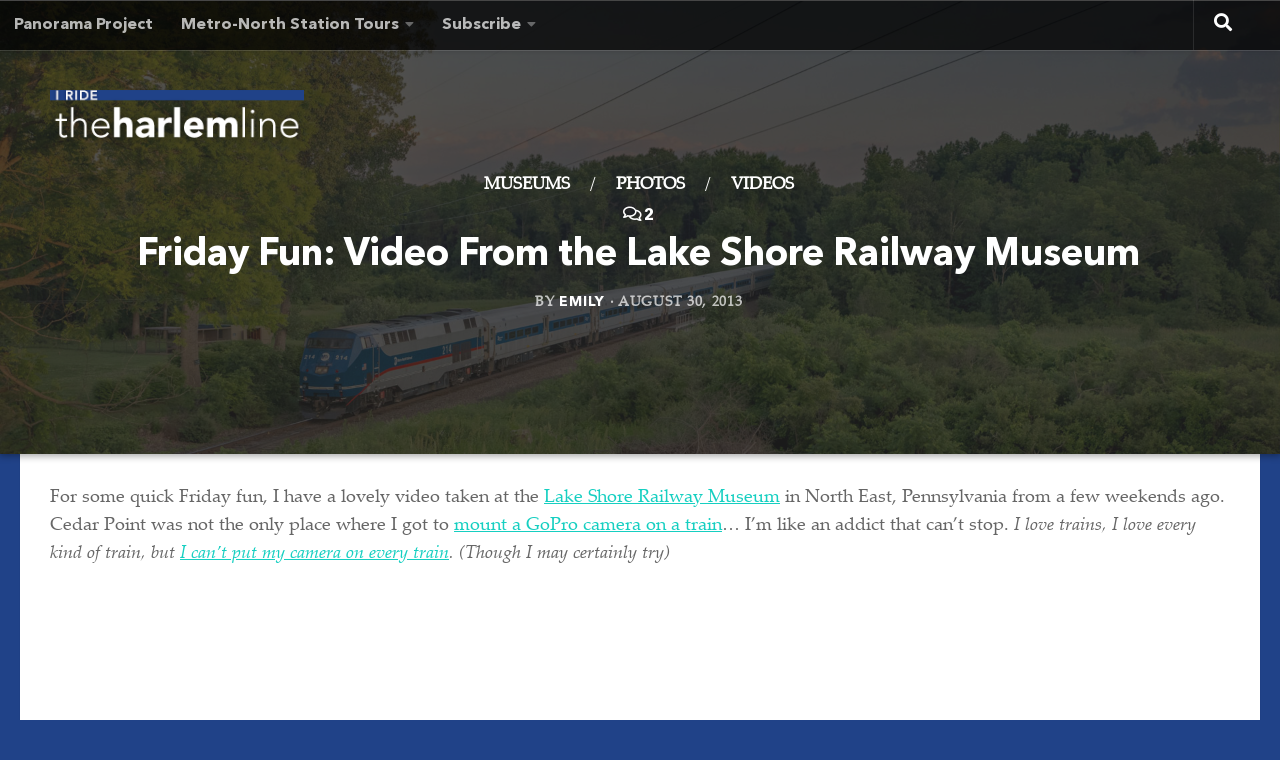

--- FILE ---
content_type: text/html; charset=UTF-8
request_url: https://www.iridetheharlemline.com/2013/08/30/friday-fun-video-from-the-lake-shore-railway-museum/
body_size: 15725
content:
<!DOCTYPE html>
<html class="no-js" lang="en-US" prefix="og: http://ogp.me/ns# fb: http://ogp.me/ns/fb#">
<head>
  <meta charset="UTF-8">
  <meta name="viewport" content="width=device-width, initial-scale=1.0">
  <link rel="profile" href="https://gmpg.org/xfn/11" />
  <link rel="pingback" href="https://www.iridetheharlemline.com/xmlrpc.php">

          <style id="wfc-base-style" type="text/css">
             .wfc-reset-menu-item-first-letter .navbar .nav>li>a:first-letter {font-size: inherit;}.format-icon:before {color: #5A5A5A;}article .format-icon.tc-hide-icon:before, .safari article.format-video .format-icon.tc-hide-icon:before, .chrome article.format-video .format-icon.tc-hide-icon:before, .safari article.format-image .format-icon.tc-hide-icon:before, .chrome article.format-image .format-icon.tc-hide-icon:before, .safari article.format-gallery .format-icon.tc-hide-icon:before, .safari article.attachment .format-icon.tc-hide-icon:before, .chrome article.format-gallery .format-icon.tc-hide-icon:before, .chrome article.attachment .format-icon.tc-hide-icon:before {content: none!important;}h2#tc-comment-title.tc-hide-icon:before {content: none!important;}.archive .archive-header h1.format-icon.tc-hide-icon:before {content: none!important;}.tc-sidebar h3.widget-title.tc-hide-icon:before {content: none!important;}.footer-widgets h3.widget-title.tc-hide-icon:before {content: none!important;}.tc-hide-icon i, i.tc-hide-icon {display: none !important;}.carousel-control {font-family: "Helvetica Neue", Helvetica, Arial, sans-serif;}.social-block a {font-size: 18px;}footer#footer .colophon .social-block a {font-size: 16px;}.social-block.widget_social a {font-size: 14px;}
        </style>
        <title>Friday Fun: Video From the Lake Shore Railway Museum &#8211; I Ride The Harlem Line</title>
<meta name='robots' content='max-image-preview:large' />
	<style>img:is([sizes="auto" i], [sizes^="auto," i]) { contain-intrinsic-size: 3000px 1500px }</style>
	<script>document.documentElement.className = document.documentElement.className.replace("no-js","js");</script>
<link rel='dns-prefetch' href='//www.googletagmanager.com' />
<link rel='dns-prefetch' href='//pagead2.googlesyndication.com' />
<link rel="alternate" type="application/rss+xml" title="I Ride The Harlem Line &raquo; Feed" href="https://www.iridetheharlemline.com/feed/" />
<link rel="alternate" type="application/rss+xml" title="I Ride The Harlem Line &raquo; Comments Feed" href="https://www.iridetheharlemline.com/comments/feed/" />
<link rel="alternate" type="application/rss+xml" title="I Ride The Harlem Line &raquo; Friday Fun: Video From the Lake Shore Railway Museum Comments Feed" href="https://www.iridetheharlemline.com/2013/08/30/friday-fun-video-from-the-lake-shore-railway-museum/feed/" />
<link rel='stylesheet' id='wp-block-library-css' href='https://www.iridetheharlemline.com/wp-includes/css/dist/block-library/style.min.css?ver=9a14848d84d6d8cdf3ba263c09d0be48' media='all' />
<style id='global-styles-inline-css'>
:root{--wp--preset--aspect-ratio--square: 1;--wp--preset--aspect-ratio--4-3: 4/3;--wp--preset--aspect-ratio--3-4: 3/4;--wp--preset--aspect-ratio--3-2: 3/2;--wp--preset--aspect-ratio--2-3: 2/3;--wp--preset--aspect-ratio--16-9: 16/9;--wp--preset--aspect-ratio--9-16: 9/16;--wp--preset--color--black: #000000;--wp--preset--color--cyan-bluish-gray: #abb8c3;--wp--preset--color--white: #ffffff;--wp--preset--color--pale-pink: #f78da7;--wp--preset--color--vivid-red: #cf2e2e;--wp--preset--color--luminous-vivid-orange: #ff6900;--wp--preset--color--luminous-vivid-amber: #fcb900;--wp--preset--color--light-green-cyan: #7bdcb5;--wp--preset--color--vivid-green-cyan: #00d084;--wp--preset--color--pale-cyan-blue: #8ed1fc;--wp--preset--color--vivid-cyan-blue: #0693e3;--wp--preset--color--vivid-purple: #9b51e0;--wp--preset--gradient--vivid-cyan-blue-to-vivid-purple: linear-gradient(135deg,rgba(6,147,227,1) 0%,rgb(155,81,224) 100%);--wp--preset--gradient--light-green-cyan-to-vivid-green-cyan: linear-gradient(135deg,rgb(122,220,180) 0%,rgb(0,208,130) 100%);--wp--preset--gradient--luminous-vivid-amber-to-luminous-vivid-orange: linear-gradient(135deg,rgba(252,185,0,1) 0%,rgba(255,105,0,1) 100%);--wp--preset--gradient--luminous-vivid-orange-to-vivid-red: linear-gradient(135deg,rgba(255,105,0,1) 0%,rgb(207,46,46) 100%);--wp--preset--gradient--very-light-gray-to-cyan-bluish-gray: linear-gradient(135deg,rgb(238,238,238) 0%,rgb(169,184,195) 100%);--wp--preset--gradient--cool-to-warm-spectrum: linear-gradient(135deg,rgb(74,234,220) 0%,rgb(151,120,209) 20%,rgb(207,42,186) 40%,rgb(238,44,130) 60%,rgb(251,105,98) 80%,rgb(254,248,76) 100%);--wp--preset--gradient--blush-light-purple: linear-gradient(135deg,rgb(255,206,236) 0%,rgb(152,150,240) 100%);--wp--preset--gradient--blush-bordeaux: linear-gradient(135deg,rgb(254,205,165) 0%,rgb(254,45,45) 50%,rgb(107,0,62) 100%);--wp--preset--gradient--luminous-dusk: linear-gradient(135deg,rgb(255,203,112) 0%,rgb(199,81,192) 50%,rgb(65,88,208) 100%);--wp--preset--gradient--pale-ocean: linear-gradient(135deg,rgb(255,245,203) 0%,rgb(182,227,212) 50%,rgb(51,167,181) 100%);--wp--preset--gradient--electric-grass: linear-gradient(135deg,rgb(202,248,128) 0%,rgb(113,206,126) 100%);--wp--preset--gradient--midnight: linear-gradient(135deg,rgb(2,3,129) 0%,rgb(40,116,252) 100%);--wp--preset--font-size--small: 13px;--wp--preset--font-size--medium: 20px;--wp--preset--font-size--large: 36px;--wp--preset--font-size--x-large: 42px;--wp--preset--font-family--palatino-regular: palatino-regular;--wp--preset--font-family--palatino-italic: palatino-italic;--wp--preset--font-family--palatino-bold: palatino-bold;--wp--preset--font-family--avenir-bold: avenir-bold;--wp--preset--spacing--20: 0.44rem;--wp--preset--spacing--30: 0.67rem;--wp--preset--spacing--40: 1rem;--wp--preset--spacing--50: 1.5rem;--wp--preset--spacing--60: 2.25rem;--wp--preset--spacing--70: 3.38rem;--wp--preset--spacing--80: 5.06rem;--wp--preset--shadow--natural: 6px 6px 9px rgba(0, 0, 0, 0.2);--wp--preset--shadow--deep: 12px 12px 50px rgba(0, 0, 0, 0.4);--wp--preset--shadow--sharp: 6px 6px 0px rgba(0, 0, 0, 0.2);--wp--preset--shadow--outlined: 6px 6px 0px -3px rgba(255, 255, 255, 1), 6px 6px rgba(0, 0, 0, 1);--wp--preset--shadow--crisp: 6px 6px 0px rgba(0, 0, 0, 1);}:where(body) { margin: 0; }.wp-site-blocks > .alignleft { float: left; margin-right: 2em; }.wp-site-blocks > .alignright { float: right; margin-left: 2em; }.wp-site-blocks > .aligncenter { justify-content: center; margin-left: auto; margin-right: auto; }:where(.is-layout-flex){gap: 0.5em;}:where(.is-layout-grid){gap: 0.5em;}.is-layout-flow > .alignleft{float: left;margin-inline-start: 0;margin-inline-end: 2em;}.is-layout-flow > .alignright{float: right;margin-inline-start: 2em;margin-inline-end: 0;}.is-layout-flow > .aligncenter{margin-left: auto !important;margin-right: auto !important;}.is-layout-constrained > .alignleft{float: left;margin-inline-start: 0;margin-inline-end: 2em;}.is-layout-constrained > .alignright{float: right;margin-inline-start: 2em;margin-inline-end: 0;}.is-layout-constrained > .aligncenter{margin-left: auto !important;margin-right: auto !important;}.is-layout-constrained > :where(:not(.alignleft):not(.alignright):not(.alignfull)){margin-left: auto !important;margin-right: auto !important;}body .is-layout-flex{display: flex;}.is-layout-flex{flex-wrap: wrap;align-items: center;}.is-layout-flex > :is(*, div){margin: 0;}body .is-layout-grid{display: grid;}.is-layout-grid > :is(*, div){margin: 0;}body{padding-top: 0px;padding-right: 0px;padding-bottom: 0px;padding-left: 0px;}a:where(:not(.wp-element-button)){text-decoration: underline;}:root :where(.wp-element-button, .wp-block-button__link){background-color: #32373c;border-width: 0;color: #fff;font-family: inherit;font-size: inherit;line-height: inherit;padding: calc(0.667em + 2px) calc(1.333em + 2px);text-decoration: none;}.has-black-color{color: var(--wp--preset--color--black) !important;}.has-cyan-bluish-gray-color{color: var(--wp--preset--color--cyan-bluish-gray) !important;}.has-white-color{color: var(--wp--preset--color--white) !important;}.has-pale-pink-color{color: var(--wp--preset--color--pale-pink) !important;}.has-vivid-red-color{color: var(--wp--preset--color--vivid-red) !important;}.has-luminous-vivid-orange-color{color: var(--wp--preset--color--luminous-vivid-orange) !important;}.has-luminous-vivid-amber-color{color: var(--wp--preset--color--luminous-vivid-amber) !important;}.has-light-green-cyan-color{color: var(--wp--preset--color--light-green-cyan) !important;}.has-vivid-green-cyan-color{color: var(--wp--preset--color--vivid-green-cyan) !important;}.has-pale-cyan-blue-color{color: var(--wp--preset--color--pale-cyan-blue) !important;}.has-vivid-cyan-blue-color{color: var(--wp--preset--color--vivid-cyan-blue) !important;}.has-vivid-purple-color{color: var(--wp--preset--color--vivid-purple) !important;}.has-black-background-color{background-color: var(--wp--preset--color--black) !important;}.has-cyan-bluish-gray-background-color{background-color: var(--wp--preset--color--cyan-bluish-gray) !important;}.has-white-background-color{background-color: var(--wp--preset--color--white) !important;}.has-pale-pink-background-color{background-color: var(--wp--preset--color--pale-pink) !important;}.has-vivid-red-background-color{background-color: var(--wp--preset--color--vivid-red) !important;}.has-luminous-vivid-orange-background-color{background-color: var(--wp--preset--color--luminous-vivid-orange) !important;}.has-luminous-vivid-amber-background-color{background-color: var(--wp--preset--color--luminous-vivid-amber) !important;}.has-light-green-cyan-background-color{background-color: var(--wp--preset--color--light-green-cyan) !important;}.has-vivid-green-cyan-background-color{background-color: var(--wp--preset--color--vivid-green-cyan) !important;}.has-pale-cyan-blue-background-color{background-color: var(--wp--preset--color--pale-cyan-blue) !important;}.has-vivid-cyan-blue-background-color{background-color: var(--wp--preset--color--vivid-cyan-blue) !important;}.has-vivid-purple-background-color{background-color: var(--wp--preset--color--vivid-purple) !important;}.has-black-border-color{border-color: var(--wp--preset--color--black) !important;}.has-cyan-bluish-gray-border-color{border-color: var(--wp--preset--color--cyan-bluish-gray) !important;}.has-white-border-color{border-color: var(--wp--preset--color--white) !important;}.has-pale-pink-border-color{border-color: var(--wp--preset--color--pale-pink) !important;}.has-vivid-red-border-color{border-color: var(--wp--preset--color--vivid-red) !important;}.has-luminous-vivid-orange-border-color{border-color: var(--wp--preset--color--luminous-vivid-orange) !important;}.has-luminous-vivid-amber-border-color{border-color: var(--wp--preset--color--luminous-vivid-amber) !important;}.has-light-green-cyan-border-color{border-color: var(--wp--preset--color--light-green-cyan) !important;}.has-vivid-green-cyan-border-color{border-color: var(--wp--preset--color--vivid-green-cyan) !important;}.has-pale-cyan-blue-border-color{border-color: var(--wp--preset--color--pale-cyan-blue) !important;}.has-vivid-cyan-blue-border-color{border-color: var(--wp--preset--color--vivid-cyan-blue) !important;}.has-vivid-purple-border-color{border-color: var(--wp--preset--color--vivid-purple) !important;}.has-vivid-cyan-blue-to-vivid-purple-gradient-background{background: var(--wp--preset--gradient--vivid-cyan-blue-to-vivid-purple) !important;}.has-light-green-cyan-to-vivid-green-cyan-gradient-background{background: var(--wp--preset--gradient--light-green-cyan-to-vivid-green-cyan) !important;}.has-luminous-vivid-amber-to-luminous-vivid-orange-gradient-background{background: var(--wp--preset--gradient--luminous-vivid-amber-to-luminous-vivid-orange) !important;}.has-luminous-vivid-orange-to-vivid-red-gradient-background{background: var(--wp--preset--gradient--luminous-vivid-orange-to-vivid-red) !important;}.has-very-light-gray-to-cyan-bluish-gray-gradient-background{background: var(--wp--preset--gradient--very-light-gray-to-cyan-bluish-gray) !important;}.has-cool-to-warm-spectrum-gradient-background{background: var(--wp--preset--gradient--cool-to-warm-spectrum) !important;}.has-blush-light-purple-gradient-background{background: var(--wp--preset--gradient--blush-light-purple) !important;}.has-blush-bordeaux-gradient-background{background: var(--wp--preset--gradient--blush-bordeaux) !important;}.has-luminous-dusk-gradient-background{background: var(--wp--preset--gradient--luminous-dusk) !important;}.has-pale-ocean-gradient-background{background: var(--wp--preset--gradient--pale-ocean) !important;}.has-electric-grass-gradient-background{background: var(--wp--preset--gradient--electric-grass) !important;}.has-midnight-gradient-background{background: var(--wp--preset--gradient--midnight) !important;}.has-small-font-size{font-size: var(--wp--preset--font-size--small) !important;}.has-medium-font-size{font-size: var(--wp--preset--font-size--medium) !important;}.has-large-font-size{font-size: var(--wp--preset--font-size--large) !important;}.has-x-large-font-size{font-size: var(--wp--preset--font-size--x-large) !important;}.has-palatino-regular-font-family{font-family: var(--wp--preset--font-family--palatino-regular) !important;}.has-palatino-italic-font-family{font-family: var(--wp--preset--font-family--palatino-italic) !important;}.has-palatino-bold-font-family{font-family: var(--wp--preset--font-family--palatino-bold) !important;}.has-avenir-bold-font-family{font-family: var(--wp--preset--font-family--avenir-bold) !important;}
:where(.wp-block-post-template.is-layout-flex){gap: 1.25em;}:where(.wp-block-post-template.is-layout-grid){gap: 1.25em;}
:where(.wp-block-columns.is-layout-flex){gap: 2em;}:where(.wp-block-columns.is-layout-grid){gap: 2em;}
:root :where(.wp-block-pullquote){font-size: 1.5em;line-height: 1.6;}
</style>
<link rel='stylesheet' id='uaf_client_css-css' href='https://www.iridetheharlemline.com/wp-content/uploads/useanyfont/uaf.css?ver=1764308190' media='all' />
<link rel='stylesheet' id='uag-style-9064-css' href='https://www.iridetheharlemline.com/wp-content/uploads/uag-plugin/assets/9000/uag-css-9064.css?ver=1762629365' media='all' />
<link rel='stylesheet' id='hph-front-style-css' href='https://www.iridetheharlemline.com/wp-content/themes/hueman-pro/addons/assets/front/css/hph-front.css?ver=1.4.251764384934' media='all' />
<link rel='stylesheet' id='hueman-main-style-css' href='https://www.iridetheharlemline.com/wp-content/themes/hueman-pro/assets/front/css/main.min.css?ver=1764384934' media='all' />
<style id='hueman-main-style-inline-css'>
body { font-size:1.00rem; }@media only screen and (min-width: 720px) {
        .nav > li { font-size:1.00rem; }
      }.is-scrolled #header #nav-mobile { background-color: #454e5c; background-color: rgba(69,78,92,0.90) }body { background-color: #204288; }
#ha-large-header .pc-section-slider { height:63vh!important }
#_contextualizer_ui_pro_slider_header_bg_skp__all_post_czr_module.slider-ready .carousel-caption-wrapper { background:rgba(34,34,34,0.79); }
</style>
<link rel='stylesheet' id='hueman-font-awesome-css' href='https://www.iridetheharlemline.com/wp-content/themes/hueman-pro/assets/front/css/font-awesome.min.css?ver=1764384934' media='all' />
<link rel='stylesheet' id='wp-featherlight-css' href='https://www.iridetheharlemline.com/wp-content/plugins/wp-featherlight/css/wp-featherlight.min.css?ver=1.3.4' media='all' />
<script src="https://www.iridetheharlemline.com/wp-includes/js/jquery/jquery.min.js?ver=3.7.1" id="jquery-core-js"></script>
<script src="https://www.iridetheharlemline.com/wp-includes/js/jquery/jquery-migrate.min.js?ver=3.4.1" id="jquery-migrate-js"></script>

<!-- Google tag (gtag.js) snippet added by Site Kit -->
<!-- Google Analytics snippet added by Site Kit -->
<script src="https://www.googletagmanager.com/gtag/js?id=G-FN7RW05NF1" id="google_gtagjs-js" async></script>
<script id="google_gtagjs-js-after">
window.dataLayer = window.dataLayer || [];function gtag(){dataLayer.push(arguments);}
gtag("set","linker",{"domains":["www.iridetheharlemline.com"]});
gtag("js", new Date());
gtag("set", "developer_id.dZTNiMT", true);
gtag("config", "G-FN7RW05NF1");
</script>
<link rel="https://api.w.org/" href="https://www.iridetheharlemline.com/wp-json/" /><link rel="alternate" title="JSON" type="application/json" href="https://www.iridetheharlemline.com/wp-json/wp/v2/posts/9064" /><link rel="EditURI" type="application/rsd+xml" title="RSD" href="https://www.iridetheharlemline.com/xmlrpc.php?rsd" />

<link rel='shortlink' href='https://www.iridetheharlemline.com/?p=9064' />
<link rel="alternate" title="oEmbed (JSON)" type="application/json+oembed" href="https://www.iridetheharlemline.com/wp-json/oembed/1.0/embed?url=https%3A%2F%2Fwww.iridetheharlemline.com%2F2013%2F08%2F30%2Ffriday-fun-video-from-the-lake-shore-railway-museum%2F" />
<link rel="alternate" title="oEmbed (XML)" type="text/xml+oembed" href="https://www.iridetheharlemline.com/wp-json/oembed/1.0/embed?url=https%3A%2F%2Fwww.iridetheharlemline.com%2F2013%2F08%2F30%2Ffriday-fun-video-from-the-lake-shore-railway-museum%2F&#038;format=xml" />
<meta name="generator" content="Site Kit by Google 1.166.0" /><meta name="google-site-verification" content="JW_7MyNe3V2l05K7lYy2n-Ea_N_4PizB04xVbE8sNgc" /><script type="text/javascript">
(function(url){
	if(/(?:Chrome\/26\.0\.1410\.63 Safari\/537\.31|WordfenceTestMonBot)/.test(navigator.userAgent)){ return; }
	var addEvent = function(evt, handler) {
		if (window.addEventListener) {
			document.addEventListener(evt, handler, false);
		} else if (window.attachEvent) {
			document.attachEvent('on' + evt, handler);
		}
	};
	var removeEvent = function(evt, handler) {
		if (window.removeEventListener) {
			document.removeEventListener(evt, handler, false);
		} else if (window.detachEvent) {
			document.detachEvent('on' + evt, handler);
		}
	};
	var evts = 'contextmenu dblclick drag dragend dragenter dragleave dragover dragstart drop keydown keypress keyup mousedown mousemove mouseout mouseover mouseup mousewheel scroll'.split(' ');
	var logHuman = function() {
		if (window.wfLogHumanRan) { return; }
		window.wfLogHumanRan = true;
		var wfscr = document.createElement('script');
		wfscr.type = 'text/javascript';
		wfscr.async = true;
		wfscr.src = url + '&r=' + Math.random();
		(document.getElementsByTagName('head')[0]||document.getElementsByTagName('body')[0]).appendChild(wfscr);
		for (var i = 0; i < evts.length; i++) {
			removeEvent(evts[i], logHuman);
		}
	};
	for (var i = 0; i < evts.length; i++) {
		addEvent(evts[i], logHuman);
	}
})('//www.iridetheharlemline.com/?wordfence_lh=1&hid=5F5CD0717ABD61D93B5FFDC5EAA2C6CA');
</script>    <link rel="preload" as="font" type="font/woff2" href="https://www.iridetheharlemline.com/wp-content/themes/hueman-pro/assets/front/webfonts/fa-brands-400.woff2?v=5.15.2" crossorigin="anonymous"/>
    <link rel="preload" as="font" type="font/woff2" href="https://www.iridetheharlemline.com/wp-content/themes/hueman-pro/assets/front/webfonts/fa-regular-400.woff2?v=5.15.2" crossorigin="anonymous"/>
    <link rel="preload" as="font" type="font/woff2" href="https://www.iridetheharlemline.com/wp-content/themes/hueman-pro/assets/front/webfonts/fa-solid-900.woff2?v=5.15.2" crossorigin="anonymous"/>
  <link rel="preload" as="font" type="font/woff" href="https://www.iridetheharlemline.com/wp-content/themes/hueman-pro/assets/front/fonts/titillium-light-webfont.woff" crossorigin="anonymous"/>
<link rel="preload" as="font" type="font/woff" href="https://www.iridetheharlemline.com/wp-content/themes/hueman-pro/assets/front/fonts/titillium-lightitalic-webfont.woff" crossorigin="anonymous"/>
<link rel="preload" as="font" type="font/woff" href="https://www.iridetheharlemline.com/wp-content/themes/hueman-pro/assets/front/fonts/titillium-regular-webfont.woff" crossorigin="anonymous"/>
<link rel="preload" as="font" type="font/woff" href="https://www.iridetheharlemline.com/wp-content/themes/hueman-pro/assets/front/fonts/titillium-regularitalic-webfont.woff" crossorigin="anonymous"/>
<link rel="preload" as="font" type="font/woff" href="https://www.iridetheharlemline.com/wp-content/themes/hueman-pro/assets/front/fonts/titillium-semibold-webfont.woff" crossorigin="anonymous"/>
<style>
  /*  base : fonts
/* ------------------------------------ */
body { font-family: "Titillium", Arial, sans-serif; }
@font-face {
  font-family: 'Titillium';
  src: url('https://www.iridetheharlemline.com/wp-content/themes/hueman-pro/assets/front/fonts/titillium-light-webfont.eot');
  src: url('https://www.iridetheharlemline.com/wp-content/themes/hueman-pro/assets/front/fonts/titillium-light-webfont.svg#titillium-light-webfont') format('svg'),
     url('https://www.iridetheharlemline.com/wp-content/themes/hueman-pro/assets/front/fonts/titillium-light-webfont.eot?#iefix') format('embedded-opentype'),
     url('https://www.iridetheharlemline.com/wp-content/themes/hueman-pro/assets/front/fonts/titillium-light-webfont.woff') format('woff'),
     url('https://www.iridetheharlemline.com/wp-content/themes/hueman-pro/assets/front/fonts/titillium-light-webfont.ttf') format('truetype');
  font-weight: 300;
  font-style: normal;
}
@font-face {
  font-family: 'Titillium';
  src: url('https://www.iridetheharlemline.com/wp-content/themes/hueman-pro/assets/front/fonts/titillium-lightitalic-webfont.eot');
  src: url('https://www.iridetheharlemline.com/wp-content/themes/hueman-pro/assets/front/fonts/titillium-lightitalic-webfont.svg#titillium-lightitalic-webfont') format('svg'),
     url('https://www.iridetheharlemline.com/wp-content/themes/hueman-pro/assets/front/fonts/titillium-lightitalic-webfont.eot?#iefix') format('embedded-opentype'),
     url('https://www.iridetheharlemline.com/wp-content/themes/hueman-pro/assets/front/fonts/titillium-lightitalic-webfont.woff') format('woff'),
     url('https://www.iridetheharlemline.com/wp-content/themes/hueman-pro/assets/front/fonts/titillium-lightitalic-webfont.ttf') format('truetype');
  font-weight: 300;
  font-style: italic;
}
@font-face {
  font-family: 'Titillium';
  src: url('https://www.iridetheharlemline.com/wp-content/themes/hueman-pro/assets/front/fonts/titillium-regular-webfont.eot');
  src: url('https://www.iridetheharlemline.com/wp-content/themes/hueman-pro/assets/front/fonts/titillium-regular-webfont.svg#titillium-regular-webfont') format('svg'),
     url('https://www.iridetheharlemline.com/wp-content/themes/hueman-pro/assets/front/fonts/titillium-regular-webfont.eot?#iefix') format('embedded-opentype'),
     url('https://www.iridetheharlemline.com/wp-content/themes/hueman-pro/assets/front/fonts/titillium-regular-webfont.woff') format('woff'),
     url('https://www.iridetheharlemline.com/wp-content/themes/hueman-pro/assets/front/fonts/titillium-regular-webfont.ttf') format('truetype');
  font-weight: 400;
  font-style: normal;
}
@font-face {
  font-family: 'Titillium';
  src: url('https://www.iridetheharlemline.com/wp-content/themes/hueman-pro/assets/front/fonts/titillium-regularitalic-webfont.eot');
  src: url('https://www.iridetheharlemline.com/wp-content/themes/hueman-pro/assets/front/fonts/titillium-regularitalic-webfont.svg#titillium-regular-webfont') format('svg'),
     url('https://www.iridetheharlemline.com/wp-content/themes/hueman-pro/assets/front/fonts/titillium-regularitalic-webfont.eot?#iefix') format('embedded-opentype'),
     url('https://www.iridetheharlemline.com/wp-content/themes/hueman-pro/assets/front/fonts/titillium-regularitalic-webfont.woff') format('woff'),
     url('https://www.iridetheharlemline.com/wp-content/themes/hueman-pro/assets/front/fonts/titillium-regularitalic-webfont.ttf') format('truetype');
  font-weight: 400;
  font-style: italic;
}
@font-face {
    font-family: 'Titillium';
    src: url('https://www.iridetheharlemline.com/wp-content/themes/hueman-pro/assets/front/fonts/titillium-semibold-webfont.eot');
    src: url('https://www.iridetheharlemline.com/wp-content/themes/hueman-pro/assets/front/fonts/titillium-semibold-webfont.svg#titillium-semibold-webfont') format('svg'),
         url('https://www.iridetheharlemline.com/wp-content/themes/hueman-pro/assets/front/fonts/titillium-semibold-webfont.eot?#iefix') format('embedded-opentype'),
         url('https://www.iridetheharlemline.com/wp-content/themes/hueman-pro/assets/front/fonts/titillium-semibold-webfont.woff') format('woff'),
         url('https://www.iridetheharlemline.com/wp-content/themes/hueman-pro/assets/front/fonts/titillium-semibold-webfont.ttf') format('truetype');
  font-weight: 600;
  font-style: normal;
}
</style>
  <!--[if lt IE 9]>
<script src="https://www.iridetheharlemline.com/wp-content/themes/hueman-pro/assets/front/js/ie/html5shiv-printshiv.min.js"></script>
<script src="https://www.iridetheharlemline.com/wp-content/themes/hueman-pro/assets/front/js/ie/selectivizr.js"></script>
<![endif]-->

<!-- Google AdSense meta tags added by Site Kit -->
<meta name="google-adsense-platform-account" content="ca-host-pub-2644536267352236">
<meta name="google-adsense-platform-domain" content="sitekit.withgoogle.com">
<!-- End Google AdSense meta tags added by Site Kit -->
<link rel="canonical" href="https://www.iridetheharlemline.com/2013/08/30/friday-fun-video-from-the-lake-shore-railway-museum/" />


<!-- Google AdSense snippet added by Site Kit -->
<script async src="https://pagead2.googlesyndication.com/pagead/js/adsbygoogle.js?client=ca-pub-6552538199758173&amp;host=ca-host-pub-2644536267352236" crossorigin="anonymous"></script>

<!-- End Google AdSense snippet added by Site Kit -->
<style class='wp-fonts-local'>
@font-face{font-family:palatino-regular;font-style:normal;font-weight:400;font-display:fallback;src:url('https://www.iridetheharlemline.com/wp-content/uploads/useanyfont/3755Palatino-Regular.woff2') format('woff2');}
@font-face{font-family:palatino-italic;font-style:normal;font-weight:400;font-display:fallback;src:url('https://www.iridetheharlemline.com/wp-content/uploads/useanyfont/9404Palatino-Italic.woff2') format('woff2');}
@font-face{font-family:palatino-bold;font-style:normal;font-weight:400;font-display:fallback;src:url('https://www.iridetheharlemline.com/wp-content/uploads/useanyfont/472Palatino-Bold.woff2') format('woff2');}
@font-face{font-family:avenir-bold;font-style:normal;font-weight:400;font-display:fallback;src:url('https://www.iridetheharlemline.com/wp-content/uploads/useanyfont/3980Avenir-Bold.woff2') format('woff2');}
</style>
		<style id="wp-custom-css">
			.chonker {border-radius: 40px !important;}

.fas {display: inline !important; padding-right:8px !important;}

.smartcatbtn {
margin-top:10px;
display: inline-block;
padding: 6px 12px;
margin-bottom: 0;
font-size: 18px;
text-align: center;
white-space: nowrap;
vertical-align: middle;
-ms-touch-action: manipulation;
touch-action: manipulation;
cursor: pointer;
-webkit-user-select: none;
-moz-user-select: none;
-ms-user-select: none;
user-select: none;
background-image: none;
text-decoration: none;
color: #ffffff;
background-color: #204288;
font-family: 'avenir-bold';
}

.smartcatbtn:hover {
background-color: #189cdd;
}

.smartcatbtn a {
color: #ffffff;
}

.itemdate {
padding-top:10px;
}

.hentry h2 {
font-size:20pt;
padding-top:10px;
}

.item-img img {
width:400px;
float:right;
padding-left:20px;
}

.item {
border:1px solid #eaeaea;
font-size:12pt;
line-height:150%;
padding:20px;
margin-bottom:20px;
display: inline-block;
width:95%;
}

.blockquotey {
    font-style: italic;
    margin: 0.35em 0;
    padding: 0.35em 60px;
   	padding-top:10px;
    position: relative;
    color: #1c6fb2;
}
 
.blockquotey:before {
    display: block;
  	font-family: 'georgia';
    content: "\201C";
    font-size: 100px;
    position: absolute;
    left: 10px;
    top: 30px;
    color: #1c6fb2;
	  font-style: normal;
}		</style>
		            <style id="grids-css" type="text/css">
                .post-list .grid-item {float: left; }
                .cols-1 .grid-item { width: 100%; }
                .cols-2 .grid-item { width: 50%; }
                .cols-3 .grid-item { width: 33.3%; }
                .cols-4 .grid-item { width: 25%; }
                @media only screen and (max-width: 719px) {
                      #grid-wrapper .grid-item{
                        width: 100%;
                      }
                }
            </style>
            
<!-- START - Open Graph and Twitter Card Tags 3.3.7 -->
 <!-- Facebook Open Graph -->
  <meta property="og:locale" content="en_US"/>
  <meta property="og:site_name" content="I Ride The Harlem Line"/>
  <meta property="og:title" content="Friday Fun: Video From the Lake Shore Railway Museum"/>
  <meta property="og:url" content="https://www.iridetheharlemline.com/2013/08/30/friday-fun-video-from-the-lake-shore-railway-museum/"/>
  <meta property="og:type" content="article"/>
  <meta property="og:description" content="For some quick Friday fun, I have a lovely video taken at the Lake Shore Railway Museum in North East, Pennsylvania from a few weekends ago. Cedar Point was not the only place where I got to mount a GoPro camera on a train... I&#039;m like an addict that can&#039;t stop. I love trains, I love every kind of tr"/>
  <meta property="og:image" content="http://www.iridetheharlemline.com/wp-content/uploads/2013/08/lakeshore4-274x274.jpg"/>
  <meta property="og:image:url" content="http://www.iridetheharlemline.com/wp-content/uploads/2013/08/lakeshore4-274x274.jpg"/>
  <meta property="article:published_time" content="2013-08-30T10:43:42-04:00"/>
  <meta property="article:modified_time" content="2013-08-30T10:43:42-04:00" />
  <meta property="og:updated_time" content="2013-08-30T10:43:42-04:00" />
  <meta property="article:publisher" content="https://www.facebook.com/IRideTheHarlemLine"/>
 <!-- Google+ / Schema.org -->
 <!-- Twitter Cards -->
  <meta name="twitter:title" content="Friday Fun: Video From the Lake Shore Railway Museum"/>
  <meta name="twitter:url" content="https://www.iridetheharlemline.com/2013/08/30/friday-fun-video-from-the-lake-shore-railway-museum/"/>
  <meta name="twitter:description" content="For some quick Friday fun, I have a lovely video taken at the Lake Shore Railway Museum in North East, Pennsylvania from a few weekends ago. Cedar Point was not the only place where I got to mount a GoPro camera on a train... I&#039;m like an addict that can&#039;t stop. I love trains, I love every kind of tr"/>
  <meta name="twitter:image" content="http://www.iridetheharlemline.com/wp-content/uploads/2013/08/lakeshore4-274x274.jpg"/>
  <meta name="twitter:card" content="summary_large_image"/>
  <meta name="twitter:site" content="@mtaHarlemLine"/>
 <!-- SEO -->
 <!-- Misc. tags -->
 <!-- is_singular -->
<!-- END - Open Graph and Twitter Card Tags 3.3.7 -->
	
</head>

<body class="wp-singular post-template-default single single-post postid-9064 single-format-standard wp-custom-logo wp-embed-responsive wp-theme-hueman-pro wp-featherlight-captions col-1c full-width topbar-enabled header-desktop-sticky header-mobile-sticky hueman-pro-1-4-25 chrome modula-best-grid-gallery pro-header-on header-skin-dark">
<div id="wrapper">
  <a class="screen-reader-text skip-link" href="#content">Skip to content</a>
  
  <header id="header" class="top-menu-mobile-on one-mobile-menu top_menu header-ads-desktop  topbar-transparent">
        <nav class="nav-container group mobile-menu mobile-sticky " id="nav-mobile" data-menu-id="header-1">
  <div class="mobile-title-logo-in-header"><p class="site-title">                  <a class="custom-logo-link" href="https://www.iridetheharlemline.com/" rel="home" title="I Ride The Harlem Line | Home page"><img src="https://www.iridetheharlemline.com/wp-content/uploads/2021/01/title.png" alt="I Ride The Harlem Line" width="271" height="64"/></a>                </p></div>
        
                    <!-- <div class="ham__navbar-toggler collapsed" aria-expanded="false">
          <div class="ham__navbar-span-wrapper">
            <span class="ham-toggler-menu__span"></span>
          </div>
        </div> -->
        <button class="ham__navbar-toggler-two collapsed" title="Menu" aria-expanded="false">
          <span class="ham__navbar-span-wrapper">
            <span class="line line-1"></span>
            <span class="line line-2"></span>
            <span class="line line-3"></span>
          </span>
        </button>
            
      <div class="nav-text"></div>
      <div class="nav-wrap container">
                  <ul class="nav container-inner group mobile-search">
                            <li>
                  <form role="search" method="get" class="search-form" action="https://www.iridetheharlemline.com/">
				<label>
					<span class="screen-reader-text">Search for:</span>
					<input type="search" class="search-field" placeholder="Search &hellip;" value="" name="s" />
				</label>
				<input type="submit" class="search-submit" value="Search" />
			</form>                </li>
                      </ul>
                <ul id="menu-main-menu" class="nav container-inner group"><li id="menu-item-9741" class="menu-item menu-item-type-post_type menu-item-object-page menu-item-9741"><a href="https://www.iridetheharlemline.com/harlem-line-panorama-project/">Panorama Project</a></li>
<li id="menu-item-9746" class="menu-item menu-item-type-custom menu-item-object-custom menu-item-has-children menu-item-9746"><a href="http://www.iridetheharlemline.com/harlem-line-panorama-project/">Metro-North Station Tours</a>
<ul class="sub-menu">
	<li id="menu-item-9747" class="menu-item menu-item-type-post_type menu-item-object-page menu-item-9747"><a href="https://www.iridetheharlemline.com/list-of-harlem-line-stations/">Harlem Line</a></li>
	<li id="menu-item-9755" class="menu-item menu-item-type-post_type menu-item-object-page menu-item-9755"><a href="https://www.iridetheharlemline.com/list-of-hudson-line-stations/">Hudson Line</a></li>
	<li id="menu-item-9748" class="menu-item menu-item-type-post_type menu-item-object-page menu-item-9748"><a href="https://www.iridetheharlemline.com/list-of-stations/">New Haven Line</a></li>
	<li id="menu-item-9756" class="menu-item menu-item-type-post_type menu-item-object-page menu-item-9756"><a href="https://www.iridetheharlemline.com/list-of-west-of-hudson-stations/">Pascack Valley Line</a></li>
	<li id="menu-item-9757" class="menu-item menu-item-type-post_type menu-item-object-page menu-item-9757"><a href="https://www.iridetheharlemline.com/list-of-west-of-hudson-stations/">Port Jervis Line</a></li>
</ul>
</li>
<li id="menu-item-9815" class="menu-item menu-item-type-custom menu-item-object-custom menu-item-has-children menu-item-9815"><a href="#">Subscribe</a>
<ul class="sub-menu">
	<li id="menu-item-9816" class="menu-item menu-item-type-custom menu-item-object-custom menu-item-9816"><a href="http://www.iridetheharlemline.com/subscribe-by-email/">By Email</a></li>
	<li id="menu-item-9817" class="menu-item menu-item-type-custom menu-item-object-custom menu-item-9817"><a href="http://feeds.feedburner.com/IRideTheHarlemLine">RSS Feed</a></li>
	<li id="menu-item-9819" class="menu-item menu-item-type-custom menu-item-object-custom menu-item-9819"><a href="https://www.facebook.com/IRideTheHarlemLine">On Facebook</a></li>
	<li id="menu-item-9818" class="menu-item menu-item-type-custom menu-item-object-custom menu-item-9818"><a href="https://twitter.com/harlemrailroad">On Twitter</a></li>
	<li id="menu-item-9820" class="menu-item menu-item-type-custom menu-item-object-custom menu-item-9820"><a href="http://instagram.com/mtaharlemline">On Instagram</a></li>
	<li id="menu-item-9821" class="menu-item menu-item-type-custom menu-item-object-custom menu-item-9821"><a href="https://www.youtube.com/user/mtaHarlemLine">On YouTube</a></li>
</ul>
</li>
</ul>      </div>
</nav><!--/#nav-topbar-->  
        <nav class="nav-container group desktop-menu desktop-sticky " id="nav-topbar" data-menu-id="header-2">
    <div class="nav-text"></div>
  <div class="topbar-toggle-down">
    <i class="fas fa-angle-double-down" aria-hidden="true" data-toggle="down" title="Expand menu"></i>
    <i class="fas fa-angle-double-up" aria-hidden="true" data-toggle="up" title="Collapse menu"></i>
  </div>
  <div class="nav-wrap container">
    <ul id="menu-main-menu-1" class="nav container-inner group"><li class="menu-item menu-item-type-post_type menu-item-object-page menu-item-9741"><a href="https://www.iridetheharlemline.com/harlem-line-panorama-project/">Panorama Project</a></li>
<li class="menu-item menu-item-type-custom menu-item-object-custom menu-item-has-children menu-item-9746"><a href="http://www.iridetheharlemline.com/harlem-line-panorama-project/">Metro-North Station Tours</a>
<ul class="sub-menu">
	<li class="menu-item menu-item-type-post_type menu-item-object-page menu-item-9747"><a href="https://www.iridetheharlemline.com/list-of-harlem-line-stations/">Harlem Line</a></li>
	<li class="menu-item menu-item-type-post_type menu-item-object-page menu-item-9755"><a href="https://www.iridetheharlemline.com/list-of-hudson-line-stations/">Hudson Line</a></li>
	<li class="menu-item menu-item-type-post_type menu-item-object-page menu-item-9748"><a href="https://www.iridetheharlemline.com/list-of-stations/">New Haven Line</a></li>
	<li class="menu-item menu-item-type-post_type menu-item-object-page menu-item-9756"><a href="https://www.iridetheharlemline.com/list-of-west-of-hudson-stations/">Pascack Valley Line</a></li>
	<li class="menu-item menu-item-type-post_type menu-item-object-page menu-item-9757"><a href="https://www.iridetheharlemline.com/list-of-west-of-hudson-stations/">Port Jervis Line</a></li>
</ul>
</li>
<li class="menu-item menu-item-type-custom menu-item-object-custom menu-item-has-children menu-item-9815"><a href="#">Subscribe</a>
<ul class="sub-menu">
	<li class="menu-item menu-item-type-custom menu-item-object-custom menu-item-9816"><a href="http://www.iridetheharlemline.com/subscribe-by-email/">By Email</a></li>
	<li class="menu-item menu-item-type-custom menu-item-object-custom menu-item-9817"><a href="http://feeds.feedburner.com/IRideTheHarlemLine">RSS Feed</a></li>
	<li class="menu-item menu-item-type-custom menu-item-object-custom menu-item-9819"><a href="https://www.facebook.com/IRideTheHarlemLine">On Facebook</a></li>
	<li class="menu-item menu-item-type-custom menu-item-object-custom menu-item-9818"><a href="https://twitter.com/harlemrailroad">On Twitter</a></li>
	<li class="menu-item menu-item-type-custom menu-item-object-custom menu-item-9820"><a href="http://instagram.com/mtaharlemline">On Instagram</a></li>
	<li class="menu-item menu-item-type-custom menu-item-object-custom menu-item-9821"><a href="https://www.youtube.com/user/mtaHarlemLine">On YouTube</a></li>
</ul>
</li>
</ul>  </div>
      <div id="topbar-header-search" class="container">
      <div class="container-inner">
        <button class="toggle-search"><i class="fas fa-search"></i></button>
        <div class="search-expand">
          <div class="search-expand-inner"><form role="search" method="get" class="search-form" action="https://www.iridetheharlemline.com/">
				<label>
					<span class="screen-reader-text">Search for:</span>
					<input type="search" class="search-field" placeholder="Search &hellip;" value="" name="s" />
				</label>
				<input type="submit" class="search-submit" value="Search" />
			</form></div>
        </div>
      </div><!--/.container-inner-->
    </div><!--/.container-->
  
</nav><!--/#nav-topbar-->  
  <div class="container group">
        <div class="container-inner">

      <div class="group hu-pad central-header-zone">
          <div class="logo-tagline-group">
              <p class="site-title">                  <a class="custom-logo-link" href="https://www.iridetheharlemline.com/" rel="home" title="I Ride The Harlem Line | Home page"><img src="https://www.iridetheharlemline.com/wp-content/uploads/2021/01/title.png" alt="I Ride The Harlem Line" width="271" height="64"/></a>                </p>                        </div>

                </div>

      
    </div><!--/.container-inner-->
      </div><!--/.container-->

</header><!--/#header-->
          <div id="ha-large-header" class="container-fluid section ">
          


      
    <div id="_contextualizer_ui_pro_slider_header_bg_skp__all_post_czr_module" class="pc-section-slider  parallax-wrapper lazy-load-on ">
        <div class="czr-css-loader czr-mr-loader"><div></div><div></div><div></div></div>
        <div class="carousel-inner center-slides-enabled " data-parallax-ratio="0.55">
          
                                                <div id="default_item_pro_slider_header_bg_czr_module" class=" carousel-cell item slide-attachment-id-">
                      <!-- <div class="filter"></div> -->
                      <div class="carousel-image">
                          <img width="1920" height="1200" src="[data-uri]" class="attachment-full size-full" alt="" decoding="async" fetchpriority="high" data-flickity-lazyload="https://www.iridetheharlemline.com/wp-content/uploads/2021/01/default.jpg" />                      </div> <!-- .carousel-image -->
                        <div class="carousel-caption-wrapper">
          <div class="carousel-caption">
                                <ul class="meta-single group">
                                                                          <li class="category"><a href="https://www.iridetheharlemline.com/category/transit-museum/" rel="category tag">Museums</a> <span>/</span> <a href="https://www.iridetheharlemline.com/category/photos/" rel="category tag">Photos</a> <span>/</span> <a href="https://www.iridetheharlemline.com/category/videos/" rel="category tag">Videos</a></li>
                                                                                                <li class="comments"><a href="https://www.iridetheharlemline.com/2013/08/30/friday-fun-video-from-the-lake-shore-railway-museum/#comments"><i class="far fa-comments"></i>2</a></li>
                                        </ul>
                            <h2 class="hph-title display-1 thick very-big" style="display:block">Friday Fun: Video From the Lake Shore Railway Museum</h2><h3 class="hph-subtitle semi-bold" style="display:none"></h3><a href="javascript:void(0)"  class="hph-cta btn btn-fill btn-skin btn-large" style="display:none" title=""></a>                              <div class="hph-single-author-date">  <p class="post-byline">
       by     <span class="vcard author">
       <span class="fn"><a href="https://www.iridetheharlemline.com/author/eemharlem/" title="Posts by Emily" rel="author">Emily</a></span>
     </span>
     &middot;
                                            <time class="published" datetime="2013-08-30T10:43:42-04:00">August 30, 2013</time>
                      </p>
</div>
                        </div>
      </div>
                  </div><!-- /.item -->
                  </div>

        
        
              <script type="text/javascript" id="_contextualizer_ui_pro_slider_header_bg_skp__all_post_czr_module_script">
          var _fireWhenCzrAppReady = function() {
              jQuery( function($) {
                    var args = {};
                    args['module_id']       = "_contextualizer_ui_pro_slider_header_bg_skp__all_post_czr_module";
                    args['isSingleSlide']   = true;
                    args['isAutoplay']      = false;

                    args['pauseAutoPlayOnHover'] = true;
                    args['isLazyLoad']      = true;
                    args['isFreeScroll']    = false;
                    args['isParallaxOn']    = true;
                    args['parallaxRatio']    = _.isNumber( parseInt( 25, 10 ) ) ? Math.round( parseInt( 25, 10 ) * 100.0 / 100) / 100 : 0.55;

                    //Time interval is saved in seconds and has to be converted into ms
                    args['timeInterval']    = _.isNumber( 5 ) ? 5 * 1000 : 5000;//<= in ms

                    args['isFixedCaption']  = false;

                    args['captionFontRatio']  = _.isNumber( parseInt( 0, 10 ) ) ? parseInt( 0, 10 ) : 0;

                    args['isDoingPartialRefresh'] = false;
                    //instantiate on first run, then on the following runs, call fire statically
                    var _do = function() {
                          if ( czrapp.proHeaderSlid ) {
                                czrapp.proHeaderSlid.fire( args );
                          } else {
                                var _map = $.extend( true, {}, czrapp.customMap() );
                                _map = $.extend( _map, {
                                      proHeaderSlid : {
                                            ctor : czrapp.Base.extend( czrapp.methods.ProHeaderSlid ),
                                            ready : [ 'fire' ],
                                            options : args
                                      }
                                });
                                //this is listened to in xfire.js
                                czrapp.customMap( _map );
                          }
                    };
                    if ( ! _.isUndefined( czrapp ) && czrapp.ready ) {
                          if ( 'resolved' == czrapp.ready.state() ) {
                                _do();
                          } else {
                                czrapp.ready.done( _do );
                          }
                    }
              });
          };//document.addEventListener('czrapp-is-ready'
          if ( window.czrapp && czrapp.methods && czrapp.methods.ProHeaderSlid ) {
                _fireWhenCzrAppReady()
          } else {
                document.addEventListener('hu-hph-front-loaded', _fireWhenCzrAppReady );
          }
      </script>
    
    </div> <!-- pc-section-slider -->
<!-- </div> id="ha-large-header" -->        </div>
        
  <div class="container" id="page">
    <div class="container-inner">
            <div class="main">
        <div class="main-inner group">
          
              <main class="content" id="content">
                    <div class="hu-pad group">
              <article class="post-9064 post type-post status-publish format-standard hentry category-transit-museum category-photos category-videos tag-csx tag-lake-shore-railway-museum tag-norfolk-southern tag-pennsylvania tag-photos tag-railroad-2 tag-train tag-video">
    <div class="post-inner group">

      
                                
      <div class="clear"></div>

      <div class="entry themeform">
        <div class="entry-inner">
          <p>For some quick Friday fun, I have a lovely video taken at the <a href="http://www.grape-track.org/">Lake Shore Railway Museum</a> in North East, Pennsylvania from a few weekends ago. Cedar Point was not the only place where I got to <a href="http://www.iridetheharlemline.com/2013/08/21/cedar-point-lake-erie-railroad-50th-anniversary-timelapse/">mount a GoPro camera on a train</a>&#8230; I&#8217;m like an addict that can&#8217;t stop. <em>I love trains, I love every kind of train, but <a href="http://www.youtube.com/watch?v=sP4NMoJcFd4">I can&#8217;t put my camera on every train</a>. (Though I may certainly try)</em></p>
<p><iframe width="553" height="380" src="////www.youtube.com/embed/Y12L_nxzdmM?rel=0&#038;vq=hd720" frameborder="0" allowfullscreen></iframe></p>
<p>In other news, if you&#8217;re on Instagram and you&#8217;re not <a href="http://instagram.com/mtaharlemline">following us</a>, you totally should be. Besides interesting photos of Metro-North trains taken on my day to day commute (and beyond), there are plenty of other railroad-related locales that have shown up in our photo feed. Here are a few from the Lake Shore Railway Museum&#8230; besides having some historical locomotives and cars, the railroad line behind the museum is quite active, and you&#8217;ll see both CSX and Norfolk Southern passing by all day long.</p>
<p><a href="http://www.iridetheharlemline.com/wp-content/uploads/2013/08/lakeshore1.jpg"><img decoding="async" src="http://www.iridetheharlemline.com/wp-content/uploads/2013/08/lakeshore1-274x274.jpg" alt="Lake Shore Railway Museum" width="274" height="274" class="alignnone size-medium wp-image-9072" srcset="https://www.iridetheharlemline.com/wp-content/uploads/2013/08/lakeshore1-274x274.jpg 274w, https://www.iridetheharlemline.com/wp-content/uploads/2013/08/lakeshore1-135x135.jpg 135w, https://www.iridetheharlemline.com/wp-content/uploads/2013/08/lakeshore1-553x553.jpg 553w, https://www.iridetheharlemline.com/wp-content/uploads/2013/08/lakeshore1.jpg 800w" sizes="(max-width: 274px) 100vw, 274px" /></a> <a href="http://www.iridetheharlemline.com/wp-content/uploads/2013/08/lakeshore4.jpg"><img loading="lazy" decoding="async" src="http://www.iridetheharlemline.com/wp-content/uploads/2013/08/lakeshore4-274x274.jpg" alt="Lake Shore Railway Museum" width="274" height="274" class="alignnone size-medium wp-image-9071" srcset="https://www.iridetheharlemline.com/wp-content/uploads/2013/08/lakeshore4-274x274.jpg 274w, https://www.iridetheharlemline.com/wp-content/uploads/2013/08/lakeshore4-135x135.jpg 135w, https://www.iridetheharlemline.com/wp-content/uploads/2013/08/lakeshore4-553x553.jpg 553w, https://www.iridetheharlemline.com/wp-content/uploads/2013/08/lakeshore4.jpg 800w" sizes="auto, (max-width: 274px) 100vw, 274px" /></a><br />
<a href="http://www.iridetheharlemline.com/wp-content/uploads/2013/08/lakeshore3.jpg"><img loading="lazy" decoding="async" src="http://www.iridetheharlemline.com/wp-content/uploads/2013/08/lakeshore3-274x274.jpg" alt="Lake Shore Railway Museum" width="274" height="274" class="alignnone size-medium wp-image-9074" srcset="https://www.iridetheharlemline.com/wp-content/uploads/2013/08/lakeshore3-274x274.jpg 274w, https://www.iridetheharlemline.com/wp-content/uploads/2013/08/lakeshore3-135x135.jpg 135w, https://www.iridetheharlemline.com/wp-content/uploads/2013/08/lakeshore3-553x553.jpg 553w, https://www.iridetheharlemline.com/wp-content/uploads/2013/08/lakeshore3.jpg 800w" sizes="auto, (max-width: 274px) 100vw, 274px" /></a>  <a href="http://www.iridetheharlemline.com/wp-content/uploads/2013/08/lakeshore2.jpg"><img loading="lazy" decoding="async" src="http://www.iridetheharlemline.com/wp-content/uploads/2013/08/lakeshore2-274x274.jpg" alt="Lake Shore Railway Museum" width="274" height="274" class="alignnone size-medium wp-image-9073" srcset="https://www.iridetheharlemline.com/wp-content/uploads/2013/08/lakeshore2-274x274.jpg 274w, https://www.iridetheharlemline.com/wp-content/uploads/2013/08/lakeshore2-135x135.jpg 135w, https://www.iridetheharlemline.com/wp-content/uploads/2013/08/lakeshore2-553x553.jpg 553w, https://www.iridetheharlemline.com/wp-content/uploads/2013/08/lakeshore2.jpg 800w" sizes="auto, (max-width: 274px) 100vw, 274px" /></a></p>
          <nav class="pagination group">
                      </nav><!--/.pagination-->
        </div>

        
        <div class="clear"></div>
      </div><!--/.entry-->

    </div><!--/.post-inner-->
  </article><!--/.post-->

<div class="clear"></div>

<p class="post-tags"><span>Tags:</span> <a href="https://www.iridetheharlemline.com/tag/csx/" rel="tag">csx</a><a href="https://www.iridetheharlemline.com/tag/lake-shore-railway-museum/" rel="tag">Lake Shore Railway Museum</a><a href="https://www.iridetheharlemline.com/tag/norfolk-southern/" rel="tag">norfolk southern</a><a href="https://www.iridetheharlemline.com/tag/pennsylvania/" rel="tag">pennsylvania</a><a href="https://www.iridetheharlemline.com/tag/photos/" rel="tag">Photos</a><a href="https://www.iridetheharlemline.com/tag/railroad-2/" rel="tag">railroad</a><a href="https://www.iridetheharlemline.com/tag/train/" rel="tag">train</a><a href="https://www.iridetheharlemline.com/tag/video/" rel="tag">video</a></p>


    <script type="text/javascript">
        jQuery( function($) {
            var _fireWhenCzrAppReady = function() {
              czrapp.proRelPostsRendered = $.Deferred();
              var waypoint = new Waypoint({
                  element: document.getElementById('pro-related-posts-wrapper'),
                  handler: function(direction) {
                        if ( 'pending' == czrapp.proRelPostsRendered.state() ) {
                              var $wrap = $('#pro-related-posts-wrapper');
                              $wrap.addClass('loading');
                              czrapp.doAjax( {
                                      action: "ha_inject_pro_related",
                                      // => Always get the option from the $_POSTED data in ajax
                                      related_post_id : 9064,
                                      pro_related_posts_opt : [],
                                      free_related_posts_opt : "categories",
                                      layout_class : "col-1c"
                                  } ).done( function( r ) {
                                        if ( r && r.data && r.data.html ) {
                                            if ( 'pending' == czrapp.proRelPostsRendered.state() ) {
                                                $.when( $('#pro-related-posts-wrapper').append( r.data.html ) ).done( function() {
                                                      czrapp.proRelPostsRendered.resolve();
                                                      $wrap.find('.czr-css-loader').css('opacity', 0);
                                                      _.delay( function() {
                                                            $wrap.removeClass('loading').addClass('loaded');
                                                      }, 800 );
                                                });
                                            }
                                        }
                                  });
                        }
                  },
                  offset: '110%'
              });
          };//_fireWhenCzrAppReady

          if ( window.czrapp && czrapp.methods && czrapp.methods.ProHeaderSlid ) {
            _fireWhenCzrAppReady()
          } else {
            document.addEventListener('czrapp-is-ready', _fireWhenCzrAppReady );
          }
        });//jQuery()
    </script>
    <div id="pro-related-posts-wrapper"><div class="czr-css-loader czr-mr-loader dark"><div></div><div></div><div></div></div></div>


<section id="comments" class="themeform">

	
		<h3 class="heading">2 Responses</h3>

		<ul class="comment-tabs group">
			<li class="active"><a href="#commentlist-container"><i class="far fa-comments"></i>Comments<span>2</span></a></li>
			<li><a href="#pinglist-container"><i class="fas fa-share"></i>Pingbacks<span>0</span></a></li>
		</ul>

				<div id="commentlist-container" class="comment-tab">

			<ol class="commentlist">
						<li class="comment even thread-even depth-1 parent" id="comment-338301">
				<div id="div-comment-338301" class="comment-body">
				<div class="comment-author vcard">
			<img alt='' src='https://secure.gravatar.com/avatar/1e79690123a133a030867eb05179eac682773f5515e7c0dab01c9774f087cbef?s=48&#038;d=blank&#038;r=r' srcset='https://secure.gravatar.com/avatar/1e79690123a133a030867eb05179eac682773f5515e7c0dab01c9774f087cbef?s=96&#038;d=blank&#038;r=r 2x' class='avatar avatar-48 photo' height='48' width='48' loading='lazy' decoding='async'/>			<cite class="fn">STrRedWolf</cite> <span class="says">says:</span>		</div>
		
		<div class="comment-meta commentmetadata">
			<a href="https://www.iridetheharlemline.com/2013/08/30/friday-fun-video-from-the-lake-shore-railway-museum/#comment-338301">September 1, 2013 at 10:10 pm</a>		</div>

		<p>Will you be visiting the new West Haven station on the New Haven line?</p>

		<div class="reply"><a rel="nofollow" class="comment-reply-link" href="https://www.iridetheharlemline.com/2013/08/30/friday-fun-video-from-the-lake-shore-railway-museum/?replytocom=338301#respond" data-commentid="338301" data-postid="9064" data-belowelement="div-comment-338301" data-respondelement="respond" data-replyto="Reply to STrRedWolf" aria-label="Reply to STrRedWolf">Reply</a></div>
				</div>
				<ul class="children">
		<li class="comment odd alt depth-2" id="comment-338302">
				<div id="div-comment-338302" class="comment-body">
				<div class="comment-author vcard">
			<img alt='' src='https://secure.gravatar.com/avatar/bec76b73b24c986a5e2a9605f97976e0b8d9635e715754270cf3c5b895c93632?s=48&#038;d=blank&#038;r=r' srcset='https://secure.gravatar.com/avatar/bec76b73b24c986a5e2a9605f97976e0b8d9635e715754270cf3c5b895c93632?s=96&#038;d=blank&#038;r=r 2x' class='avatar avatar-48 photo' height='48' width='48' loading='lazy' decoding='async'/>			<cite class="fn"><a href="http://www.iridetheharlemline.com" class="url" rel="ugc">Emily</a></cite> <span class="says">says:</span>		</div>
		
		<div class="comment-meta commentmetadata">
			<a href="https://www.iridetheharlemline.com/2013/08/30/friday-fun-video-from-the-lake-shore-railway-museum/#comment-338302">September 3, 2013 at 11:32 am</a>		</div>

		<p><a href="http://www.iridetheharlemline.com/2013/09/03/tuesday-tour-of-the-new-haven-line-west-haven/" rel="nofollow">Yes</a>. :P</p>

		<div class="reply"><a rel="nofollow" class="comment-reply-link" href="https://www.iridetheharlemline.com/2013/08/30/friday-fun-video-from-the-lake-shore-railway-museum/?replytocom=338302#respond" data-commentid="338302" data-postid="9064" data-belowelement="div-comment-338302" data-respondelement="respond" data-replyto="Reply to Emily" aria-label="Reply to Emily">Reply</a></div>
				</div>
				</li><!-- #comment-## -->
</ul><!-- .children -->
</li><!-- #comment-## -->
			</ol><!--/.commentlist-->

			
		</div>
		
		
	
		<div id="respond" class="comment-respond">
		<h3 id="reply-title" class="comment-reply-title">Leave a Reply <small><a rel="nofollow" id="cancel-comment-reply-link" href="/2013/08/30/friday-fun-video-from-the-lake-shore-railway-museum/#respond" style="display:none;">Cancel reply</a></small></h3><form action="https://www.iridetheharlemline.com/wp-comments-post.php" method="post" id="commentform" class="comment-form"><p class="comment-notes"><span id="email-notes">Your email address will not be published.</span> <span class="required-field-message">Required fields are marked <span class="required">*</span></span></p><p class="comment-form-comment"><label for="comment">Comment <span class="required">*</span></label> <textarea autocomplete="new-password"  id="c6a0907061"  name="c6a0907061"   cols="45" rows="8" maxlength="65525" required="required"></textarea><textarea id="comment" aria-label="hp-comment" aria-hidden="true" name="comment" autocomplete="new-password" style="padding:0 !important;clip:rect(1px, 1px, 1px, 1px) !important;position:absolute !important;white-space:nowrap !important;height:1px !important;width:1px !important;overflow:hidden !important;" tabindex="-1"></textarea><script data-noptimize>document.getElementById("comment").setAttribute( "id", "a47843020ccdf985fc0da82bec6c44b6" );document.getElementById("c6a0907061").setAttribute( "id", "comment" );</script></p><p class="comment-form-author"><label for="author">Name <span class="required">*</span></label> <input id="author" name="author" type="text" value="" size="30" maxlength="245" autocomplete="name" required="required" /></p>
<p class="comment-form-email"><label for="email">Email <span class="required">*</span></label> <input id="email" name="email" type="text" value="" size="30" maxlength="100" aria-describedby="email-notes" autocomplete="email" required="required" /></p>
<p class="comment-form-url"><label for="url">Website</label> <input id="url" name="url" type="text" value="" size="30" maxlength="200" autocomplete="url" /></p>
<p class="form-submit"><input name="submit" type="submit" id="submit" class="submit" value="Post Comment" /> <input type='hidden' name='comment_post_ID' value='9064' id='comment_post_ID' />
<input type='hidden' name='comment_parent' id='comment_parent' value='0' />
</p></form>	</div><!-- #respond -->
	
</section><!--/#comments-->          </div><!--/.hu-pad-->
            </main><!--/.content-->
          

        </div><!--/.main-inner-->
      </div><!--/.main-->
    </div><!--/.container-inner-->
  </div><!--/.container-->
    <footer id="footer">

    
    
        <section class="container" id="footer-widgets">
          <div class="container-inner">

            <div class="hu-pad group">

                                <div class="footer-widget-1 grid one-third ">
                    <div id="custom_html-13" class="widget_text widget widget_custom_html"><h3 class="widget-title">About this site</h3><div class="textwidget custom-html-widget"><img src="https://www.iridetheharlemline.com/wp-content/uploads/2021/01/emilygct-320x427.jpg" alt="Emily" width="150" height="200" style="float:left; padding-right:10px;" />

Hi there, my name is Emily. I am a graphic designer, photographer, occasional Metro-North commuter and lifelong Harlem Line rider. This site is a collection of my often train-related thoughts, observations, photographs, and travels, as well as my never-ending hunt for intriguing historical artifacts. <br><span class="imspecial"><a href="http://www.iridetheharlemline.com/contact-emily/">Contact me</a></span> /  
<span class="imspecial"><a href="http://www.emilymoser.com">Visit my portfolio</a></span>

</div></div>                  </div>
                                <div class="footer-widget-2 grid one-third ">
                    <div id="alxtabs-3" class="widget widget_hu_tabs">
<h3 class="widget-title">Popular Posts</h3>
	<div class="alx-tabs-container">


		

		
						<ul id="tab-popular-3" class="alx-tab group thumbs-enabled">
        								<li>

										<div class="tab-item-thumbnail">
						<a href="https://www.iridetheharlemline.com/2015/02/24/a-wedding-in-grand-central/">
							<img width="80" height="53" src="https://www.iridetheharlemline.com/wp-content/uploads/2015/02/weddingc.jpg" class="attachment-thumb-small size-thumb-small wp-post-image" alt="" decoding="async" loading="lazy" />																											</a>
					</div>
					
					<div class="tab-item-inner group">
						<p class="tab-item-category"><a href="https://www.iridetheharlemline.com/category/photos/" rel="category tag">Photos</a></p>						<p class="tab-item-title"><a href="https://www.iridetheharlemline.com/2015/02/24/a-wedding-in-grand-central/" rel="bookmark">A Wedding in Grand Central</a></p>
						<p class="tab-item-date">February 24, 2015</p>					</div>

				</li>
								<li>

										<div class="tab-item-thumbnail">
						<a href="https://www.iridetheharlemline.com/2013/03/20/remembering-the-upper-harlem-division-part-1/">
							<img width="80" height="73" src="https://www.iridetheharlemline.com/wp-content/uploads/2013/03/upperhpt1_2.jpg" class="attachment-thumb-small size-thumb-small wp-post-image" alt="" decoding="async" loading="lazy" />																											</a>
					</div>
					
					<div class="tab-item-inner group">
						<p class="tab-item-category"><a href="https://www.iridetheharlemline.com/category/history/" rel="category tag">History</a> / <a href="https://www.iridetheharlemline.com/category/photos/" rel="category tag">Photos</a></p>						<p class="tab-item-title"><a href="https://www.iridetheharlemline.com/2013/03/20/remembering-the-upper-harlem-division-part-1/" rel="bookmark">Remembering the Upper Harlem Division &#8211; Part 1</a></p>
						<p class="tab-item-date">March 20, 2013</p>					</div>

				</li>
								<li>

										<div class="tab-item-thumbnail">
						<a href="https://www.iridetheharlemline.com/2013/04/23/the-budd-rail-diesel-car-and-more-art-from-leslie-ragan/">
							<img width="80" height="53" src="https://www.iridetheharlemline.com/wp-content/uploads/2013/04/rdcbuddraganf.jpg" class="attachment-thumb-small size-thumb-small wp-post-image" alt="" decoding="async" loading="lazy" />																											</a>
					</div>
					
					<div class="tab-item-inner group">
						<p class="tab-item-category"><a href="https://www.iridetheharlemline.com/category/history/" rel="category tag">History</a> / <a href="https://www.iridetheharlemline.com/category/photos/" rel="category tag">Photos</a> / <a href="https://www.iridetheharlemline.com/category/train-stories/" rel="category tag">Train Stories</a></p>						<p class="tab-item-title"><a href="https://www.iridetheharlemline.com/2013/04/23/the-budd-rail-diesel-car-and-more-art-from-leslie-ragan/" rel="bookmark">The Budd Rail Diesel Car, and more art from Leslie Ragan</a></p>
						<p class="tab-item-date">April 23, 2013</p>					</div>

				</li>
								        			</ul><!--/.alx-tab-->

		

		
			</div>

</div>
                  </div>
                                <div class="footer-widget-3 grid one-third last">
                                      </div>
              
            </div><!--/.hu-pad-->

          </div><!--/.container-inner-->
        </section><!--/.container-->

    
    
    <section class="container" id="footer-bottom">
      <div class="container-inner">

        <a id="back-to-top" href="#"><i class="fas fa-angle-up"></i></a>

        <div class="hu-pad group">

          <div class="grid one-half">
                        
            <div id="copyright">
                <p>I Ride The Harlem Line &copy; 2025. All Rights Reserved.</p>
            </div><!--/#copyright-->

            
          </div>

          <div class="grid one-half last">
                      </div>

        </div><!--/.hu-pad-->

      </div><!--/.container-inner-->
    </section><!--/.container-->

  </footer><!--/#footer-->

</div><!--/#wrapper-->

<script type="speculationrules">
{"prefetch":[{"source":"document","where":{"and":[{"href_matches":"\/*"},{"not":{"href_matches":["\/wp-*.php","\/wp-admin\/*","\/wp-content\/uploads\/*","\/wp-content\/*","\/wp-content\/plugins\/*","\/wp-content\/themes\/hueman-pro\/*","\/*\\?(.+)"]}},{"not":{"selector_matches":"a[rel~=\"nofollow\"]"}},{"not":{"selector_matches":".no-prefetch, .no-prefetch a"}}]},"eagerness":"conservative"}]}
</script>
<script id="wfc-front-localized">var wfcFrontParams = {"effectsAndIconsSelectorCandidates":[],"wfcOptions":null};</script>          <script id="wfc-front-script">!function(){var e=wfcFrontParams.effectsAndIconsSelectorCandidates;var o,t,c,r,i=(r={},o=navigator.userAgent.toLowerCase(),(c={browser:(t=/(chrome)[ /]([\w.]+)/.exec(o)||/(webkit)[ /]([\w.]+)/.exec(o)||/(opera)(?:.*version|)[ /]([\w.]+)/.exec(o)||/(msie) ([\w.]+)/.exec(o)||o.indexOf("compatible")<0&&/(mozilla)(?:.*? rv:([\w.]+)|)/.exec(o)||[])[1]||"",version:t[2]||"0"}).browser&&(r[c.browser]=!0,r.version=c.version),r.chrome?r.webkit=!0:r.webkit&&(r.safari=!0),r),s="",a=0;for(var n in i)a>0||(s=n,a++);var f=document.querySelectorAll("body");f&&f[0]&&f[0].classList.add(s||"");try{!function(){for(var o in e){var t=e[o];if(t.static_effect){if("inset"==t.static_effect&&!0===i.mozilla)continue;var c=document.querySelectorAll(t.static_effect_selector);c&&c.forEach(function(e,o){e.classList.add("font-effect-"+t.static_effect)})}}}()}catch(e){window.console&&console.log&&console.log("Font customizer error => could not apply effects",e)}}();</script>
        <script id="uagb-post-js-js-extra">
var uagb_data = {"ajax_url":"https:\/\/www.iridetheharlemline.com\/wp-admin\/admin-ajax.php","uagb_masonry_ajax_nonce":"2192a2adda"};
var uagb_data = {"ajax_url":"https:\/\/www.iridetheharlemline.com\/wp-admin\/admin-ajax.php","uagb_masonry_ajax_nonce":"2192a2adda","uagb_grid_ajax_nonce":"8e3350725f"};
</script>
<script src="https://www.iridetheharlemline.com/wp-content/plugins/ultimate-addons-for-gutenberg/assets/js/post.js?ver=2.19.15" id="uagb-post-js-js"></script>
<script src="https://www.iridetheharlemline.com/wp-includes/js/underscore.min.js?ver=1.13.7" id="underscore-js"></script>
<script id="hu-front-scripts-js-extra">
var HUParams = {"_disabled":[],"SmoothScroll":{"Enabled":false,"Options":{"touchpadSupport":false}},"centerAllImg":"1","timerOnScrollAllBrowsers":"1","extLinksStyle":"","extLinksTargetExt":"","extLinksSkipSelectors":{"classes":["btn","button"],"ids":[]},"imgSmartLoadEnabled":"","imgSmartLoadOpts":{"parentSelectors":[".container .content",".post-row",".container .sidebar","#footer","#header-widgets"],"opts":{"excludeImg":[".tc-holder-img"],"fadeIn_options":100,"threshold":0}},"goldenRatio":"1.618","gridGoldenRatioLimit":"350","sbStickyUserSettings":{"desktop":true,"mobile":true},"sidebarOneWidth":"340","sidebarTwoWidth":"260","isWPMobile":"","menuStickyUserSettings":{"desktop":"stick_up","mobile":"stick_up"},"mobileSubmenuExpandOnClick":"1","submenuTogglerIcon":"<i class=\"fas fa-angle-down\"><\/i>","isDevMode":"1","ajaxUrl":"https:\/\/www.iridetheharlemline.com\/?huajax=1","frontNonce":{"id":"HuFrontNonce","handle":"9cf5c01033"},"isWelcomeNoteOn":"","welcomeContent":"","i18n":{"collapsibleExpand":"Expand","collapsibleCollapse":"Collapse"},"deferFontAwesome":"","fontAwesomeUrl":"https:\/\/www.iridetheharlemline.com\/wp-content\/themes\/hueman-pro\/assets\/front\/css\/font-awesome.min.css?1764384934","mainScriptUrl":"https:\/\/www.iridetheharlemline.com\/wp-content\/themes\/hueman-pro\/assets\/front\/js\/scripts.js?1764384934","flexSliderNeeded":"","flexSliderOptions":{"is_rtl":false,"has_touch_support":true,"is_slideshow":false,"slideshow_speed":5000}};
</script>
<script src="https://www.iridetheharlemline.com/wp-content/themes/hueman-pro/assets/front/js/scripts.js?ver=1764384934" id="hu-front-scripts-js" defer></script>
<script src="https://www.iridetheharlemline.com/wp-includes/js/comment-reply.min.js?ver=9a14848d84d6d8cdf3ba263c09d0be48" id="comment-reply-js" async data-wp-strategy="async"></script>
<script src="https://www.iridetheharlemline.com/wp-content/themes/hueman-pro/addons/pro/header/assets/front/vendors/flickity.js?ver=1.4.251764384934" id="hph-flickity-js-js"></script>
<script src="https://www.iridetheharlemline.com/wp-content/themes/hueman-pro/addons/pro/header/assets/front/hph-front.js?ver=1.4.251764384934" id="hph-js-js"></script>
<script src="https://www.iridetheharlemline.com/wp-content/plugins/wp-featherlight/js/wpFeatherlight.pkgd.min.js?ver=1.3.4" id="wp-featherlight-js"></script>
<!--[if lt IE 9]>
<script src="https://www.iridetheharlemline.com/wp-content/themes/hueman-pro/assets/front/js/ie/respond.js"></script>
<![endif]-->
</body>
</html><!-- WP Fastest Cache file was created in 1.243 seconds, on November 28, 2025 @ 9:55 pm -->

--- FILE ---
content_type: text/html; charset=utf-8
request_url: https://www.google.com/recaptcha/api2/aframe
body_size: 268
content:
<!DOCTYPE HTML><html><head><meta http-equiv="content-type" content="text/html; charset=UTF-8"></head><body><script nonce="b5TRqU5Iyw9hoPPMf8PgZw">/** Anti-fraud and anti-abuse applications only. See google.com/recaptcha */ try{var clients={'sodar':'https://pagead2.googlesyndication.com/pagead/sodar?'};window.addEventListener("message",function(a){try{if(a.source===window.parent){var b=JSON.parse(a.data);var c=clients[b['id']];if(c){var d=document.createElement('img');d.src=c+b['params']+'&rc='+(localStorage.getItem("rc::a")?sessionStorage.getItem("rc::b"):"");window.document.body.appendChild(d);sessionStorage.setItem("rc::e",parseInt(sessionStorage.getItem("rc::e")||0)+1);localStorage.setItem("rc::h",'1769103770594');}}}catch(b){}});window.parent.postMessage("_grecaptcha_ready", "*");}catch(b){}</script></body></html>

--- FILE ---
content_type: text/javascript
request_url: https://www.iridetheharlemline.com/wp-content/themes/hueman-pro/assets/front/js/scripts.js?ver=1764384934
body_size: 34462
content:
/*! addEventListener Polyfill ie9- http://stackoverflow.com/a/27790212*/
window.addEventListener = window.addEventListener || function (e, f) { window.attachEvent('on' + e, f); };


/*!  Datenow Polyfill ie9- https://developer.mozilla.org/en-US/docs/Web/JavaScript/Reference/Global_Objects/Date/now */
if (!Date.now) {
  Date.now = function now() {
    return new Date().getTime();
  };
}


/*! Object.create monkey patch ie8 http://stackoverflow.com/a/18020326 */
if ( ! Object.create ) {
  Object.create = function(proto, props) {
    if (typeof props !== "undefined") {
      throw "The multiple-argument version of Object.create is not provided by this browser and cannot be shimmed.";
    }
    function ctor() { }

    ctor.prototype = proto;
    return new ctor();
  };
}


/*! https://developer.mozilla.org/en-US/docs/Web/JavaScript/Reference/Global_Objects/Array/filter */
if ( ! Array.prototype.filter ) {
  Array.prototype.filter = function(fun/*, thisArg*/) {
    'use strict';

    if (this === void 0 || this === null) {
      throw new TypeError();
    }

    var t = Object(this);
    var len = t.length >>> 0;
    if (typeof fun !== 'function') {
      throw new TypeError();
    }

    var res = [];
    var thisArg = arguments.length >= 2 ? arguments[1] : void 0;
    for (var i = 0; i < len; i++) {
      if (i in t) {
        var val = t[i];
        if (fun.call(thisArg, val, i, t)) {
          res.push(val);
        }
      }
    }

    return res;
  };
}



/*! map was added to the ECMA-262 standard in the 5th edition */
if (!Array.prototype.map) {

  Array.prototype.map = function(callback, thisArg) {

    var T, A, k;

    if (this === null) {
      throw new TypeError(' this is null or not defined');
    }
    var O = Object(this);
    var len = O.length >>> 0;
    if (typeof callback !== 'function') {
      throw new TypeError(callback + ' is not a function');
    }
    if (arguments.length > 1) {
      T = thisArg;
    }
    A = new Array(len);
    k = 0;
    while (k < len) {

      var kValue, mappedValue;
      if (k in O) {
        kValue = O[k];
        mappedValue = callback.call(T, kValue, k, O);
        A[k] = mappedValue;
      }
      k++;
    }
    return A;
  };
}
/*! Array.from was added to the ECMA-262 standard in the 6th edition (ES2015) */
if (!Array.from) {
  Array.from = (function () {
    var toStr = Object.prototype.toString;
    var isCallable = function (fn) {
      return typeof fn === 'function' || toStr.call(fn) === '[object Function]';
    };
    var toInteger = function (value) {
      var number = Number(value);
      if (isNaN(number)) { return 0; }
      if (number === 0 || !isFinite(number)) { return number; }
      return (number > 0 ? 1 : -1) * Math.floor(Math.abs(number));
    };
    var maxSafeInteger = Math.pow(2, 53) - 1;
    var toLength = function (value) {
      var len = toInteger(value);
      return Math.min(Math.max(len, 0), maxSafeInteger);
    };
    return function from(arrayLike/*, mapFn, thisArg */) {
      var C = this;
      var items = Object(arrayLike);
      if (arrayLike == null) {
        throw new TypeError('Array.from requires an array-like object - not null or undefined');
      }
      var mapFn = arguments.length > 1 ? arguments[1] : void undefined;
      var T;
      if (typeof mapFn !== 'undefined') {
        if (!isCallable(mapFn)) {
          throw new TypeError('Array.from: when provided, the second argument must be a function');
        }
        if (arguments.length > 2) {
          T = arguments[2];
        }
      }
      var len = toLength(items.length);
      var A = isCallable(C) ? Object(new C(len)) : new Array(len);
      var k = 0;
      var kValue;
      while (k < len) {
        kValue = items[k];
        if (mapFn) {
          A[k] = typeof T === 'undefined' ? mapFn(kValue, k) : mapFn.call(T, kValue, k);
        } else {
          A[k] = kValue;
        }
        k += 1;
      }
      A.length = len;
      return A;
    };
  }());
}
(function ( $ ) {

  var pluginPrefix = 'original',
      _props       = ['Width', 'Height'];

  _props.map( function(_prop) {
    var _lprop = _prop.toLowerCase();
    $.fn[ pluginPrefix + _prop ] = ('natural' + _prop in new Image()) ?
      function () {
        return this[0][ 'natural' + _prop ];
      } :
      function () {
        var _size = _getAttr( this, _lprop );

        if ( _size )
          return _size;

        var _node = this[0],
            _img;

        if (_node.tagName.toLowerCase() === 'img') {
          _img = new Image();
          _img.src = _node.src;
          _size = _img[ _lprop ];
        }
        return _size;
      };
  } );//map()

  function _getAttr( _el, prop ){
    var _img_size = $(_el).attr( prop );
    return ( typeof _img_size === undefined ) ? false : _img_size;
  }

})( jQuery );
(function ( $, window ) {
      var pluginName = 'imgSmartLoad',
          defaults = {
                load_all_images_on_first_scroll : false,
                attribute : [ 'data-src', 'data-srcset', 'data-sizes' ],
                excludeImg : [],
                threshold : 200,
                fadeIn_options : { duration : 400 },
                delaySmartLoadEvent : 0,

          },
          skipImgClass = 'tc-smart-loaded';


      function Plugin( element, options ) {
            this.element = element;
            this.options = $.extend( {}, defaults, options);
            if ( _.isArray( this.options.excludeImg ) ) {
                  this.options.excludeImg.push( '.'+skipImgClass );
            } else {
                  this.options.excludeImg = [ '.'+skipImgClass ];
            }
            this.options.excludeImg = _.uniq( this.options.excludeImg );
            this.imgSelectors = 'img[' + this.options.attribute[0] + ']:not('+ this.options.excludeImg.join() +')';

            this._defaults = defaults;
            this._name = pluginName;
            this.init();

            var self = this;
            $(this.element).on('trigger-smartload', function() {
                  self._maybe_trigger_load( 'trigger-smartload' );
            });
      }

      Plugin.prototype._getImgs = function() {
            return $( this.imgSelectors, this.element );
      };
      Plugin.prototype.init = function() {
            var self        = this;

            this.increment  = 1;//used to wait a little bit after the first user scroll actions to trigger the timer
            this.timer      = 0;
            $('body').on( 'load_img', self.imgSelectors , function() {
                    if ( true === $(this).data('czr-smart-loaded' ) )
                      return;
                    self._load_img(this);
            });
            $(window).on('scroll', function( _evt ) { self._better_scroll_event_handler( _evt ); } );
            $(window).on('resize', _.debounce( function( _evt ) { self._maybe_trigger_load( _evt ); }, 100 ) );
            this._maybe_trigger_load( 'dom-ready');
            $(this.element).data('smartLoadDone', true );
      };
      Plugin.prototype._better_scroll_event_handler = function( _evt ) {
            var self = this;
            if ( ! this.doingAnimation ) {
                  this.doingAnimation = true;
                  window.requestAnimationFrame(function() {
                        self._maybe_trigger_load( _evt );
                        self.doingAnimation = false;
                  });
            }
      };
      Plugin.prototype._maybe_trigger_load = function(_evt ) {
            var self = this,
                $_imgs = self._getImgs(),
                _visible_list;

            if ( !_.isObject( $_imgs) || _.isEmpty( $_imgs ) )
              return;
            _visible_list = $_imgs.filter( function( ind, _img ) { return self._is_visible( _img ,  _evt ); } );
            _visible_list.map( function( ind, _img ) {
                  if ( true !== $(_img).data( 'czr-smart-loaded' ) ) {
                        $(_img).trigger('load_img');
                  }
            });
      };
      Plugin.prototype._is_visible = function( _img, _evt ) {
            var $_img       = $(_img),
                wt = $(window).scrollTop(),
                wb = wt + $(window).height(),
                it  = $_img.offset().top,
                ib  = it + $_img.height(),
                th = this.options.threshold;
            if ( _evt && 'scroll' == _evt.type && this.options.load_all_images_on_first_scroll )
              return true;

            return ib >= wt - th && it <= wb + th;
      };
      Plugin.prototype._load_img = function( _img ) {
            var $_img    = $(_img),
                _src     = $_img.attr( this.options.attribute[0] ),
                _src_set = $_img.attr( this.options.attribute[1] ),
                _sizes   = $_img.attr( this.options.attribute[2] ),
                self = this;

            if ( $_img.parent().hasClass('smart-loading') )
              return;

            $_img.parent().addClass('smart-loading');

            $_img.off('load_img')
                  .removeAttr( this.options.attribute.join(' ') )
                  .attr( 'sizes' , _sizes )
                  .attr( 'srcset' , _src_set )
                  .attr( 'src', _src )
                  .on('load', function () {
                        if ( !$_img.hasClass(skipImgClass) ) {
                              $_img.fadeIn(self.options.fadeIn_options).addClass(skipImgClass);
                        }
                        if ( ( 'undefined' !== typeof $_img.attr('data-tcjp-recalc-dims')  ) && ( false !== $_img.attr('data-tcjp-recalc-dims') ) ) {
                              var _width  = $_img.originalWidth(),
                                  _height = $_img.originalHeight();

                              if ( 2 != _.size( _.filter( [ _width, _height ], function(num){ return _.isNumber( parseInt(num, 10) ) && num > 1; } ) ) )
                                return;
                              $_img.removeAttr( 'data-tcjp-recalc-dims scale' );

                              $_img.attr( 'width', _width );
                              $_img.attr( 'height', _height );
                        }

                        $_img.trigger('smartload');
                        $_img.data('czr-smart-loaded', true );
                  });//<= create a load() fn
            if ( $_img[0].complete ) {
                  $_img.trigger('load');
            }
            $_img.parent().removeClass('smart-loading');
      };
      $.fn[pluginName] = function ( options ) {
            return this.each(function () {
                  if (!$.data(this, 'plugin_' + pluginName)) {
                        $.data(this, 'plugin_' + pluginName,
                        new Plugin( this, options ));
                  }
            });
      };
})( jQuery, window );
(function ( $ ) {
    var pluginName = 'extLinks',
        defaults = {
          addIcon : true,
          iconClassName : 'tc-external',
          newTab: true,
          skipSelectors : { //defines the selector to skip when parsing the wrapper
            classes : [],
            ids : []
          },
          skipChildTags : ['IMG']//skip those tags if they are direct children of the current link element
        };


    function Plugin( element, options ) {
        this.$_el     = $(element);
        this.options  = $.extend( {}, defaults, options) ;
        this._href    = ( 'string' == typeof( this.$_el.attr( 'href' ) ) ) ? this.$_el.attr( 'href' ).trim() : '';
        this.init();
    }


    Plugin.prototype.init = function() {
      var self = this,
          $_external_icon = this.$_el.next( '.' + self.options.iconClassName );
      if ( ! this._is_eligible() ) {
        if ( $_external_icon.length )
          $_external_icon.remove();
        return;
      }
      if ( this.options.addIcon && 0 === $_external_icon.length ) {
        this.$_el.append('<span class="' + self.options.iconClassName + '">');
      }
      if ( this.options.newTab && '_blank' != this.$_el.attr('target') )
        this.$_el.attr('target' , '_blank');
    };
    Plugin.prototype._is_eligible = function() {
      var self = this;
      if ( ! this._is_external( this._href ) )
        return;
      if ( ! this._is_first_child_tag_allowed () )
        return;
      if ( 2 != ( ['ids', 'classes'].filter( function( sel_type) { return self._is_selector_allowed(sel_type); } ) ).length )
        return;

      var _is_eligible = true;
      $.each( this.$_el.parents(), function() {
        if ( 'underline' == $(this).css('textDecoration') ){
          _is_eligible = false;
          return false;
        }
      });

      return true && _is_eligible;
    };
    Plugin.prototype._is_selector_allowed = function( requested_sel_type ) {
      if ( czrapp && czrapp.userXP && czrapp.userXP.isSelectorAllowed )
        return czrapp.userXP.isSelectorAllowed( this.$_el, this.options.skipSelectors, requested_sel_type);

      var sel_type = 'ids' == requested_sel_type ? 'id' : 'class',
          _selsToSkip   = this.options.skipSelectors[requested_sel_type];
      if ( 'object' != typeof(this.options.skipSelectors) || ! this.options.skipSelectors[requested_sel_type] || ! Array.isArray( this.options.skipSelectors[requested_sel_type] ) || 0 === this.options.skipSelectors[requested_sel_type].length )
        return true;
      if ( this.$_el.parents( _selsToSkip.map( function( _sel ){ return 'id' == sel_type ? '#' + _sel : '.' + _sel; } ).join(',') ).length > 0 )
        return false;
      if ( ! this.$_el.attr( sel_type ) )
        return true;

      var _elSels       = this.$_el.attr( sel_type ).split(' '),
          _filtered     = _elSels.filter( function(classe) { return -1 != $.inArray( classe , _selsToSkip ) ;});
      return 0 === _filtered.length;
    };
    Plugin.prototype._is_first_child_tag_allowed = function() {
      if ( 0 === this.$_el.children().length )
        return true;

      var tagName     = this.$_el.children().first()[0].tagName,
          _tagToSkip  = this.options.skipChildTags;
      if ( ! Array.isArray( _tagToSkip ) )
        return true;
      _tagToSkip = _tagToSkip.map( function( _tag ) { return _tag.toUpperCase(); });
      return -1 == $.inArray( tagName , _tagToSkip );
    };
    Plugin.prototype._is_external = function( _href  ) {
      var _main_domain = (location.host).split('.').slice(-2).join('.'),
          _reg = new RegExp( _main_domain );

      if ( 'string' != typeof( _href ) )
        return;

      _href = _href.trim();

      if ( _href !== '' && _href != '#' && this._isValidURL( _href ) )
        return ! _reg.test( _href );
      return;
    };
    Plugin.prototype._isValidURL = function( _url ){
      var _pattern = /(ftp|http|https):\/\/(\w+:{0,1}\w*@)?(\S+)(:[0-9]+)?(\/|\/([\w#!:.?+=&%@!\-\/]))?/;
      return _pattern.test( _url );
    };
    $.fn[pluginName] = function ( options ) {
      return this.each(function () {
        if (!$.data(this, 'plugin_' + pluginName)) {
            $.data(this, 'plugin_' + pluginName,
            new Plugin( this, options ));
        }
      });
    };

})( jQuery );
(function ( $, window ) {
      var pluginName = 'centerImages',
          defaults = {
                enableCentering : true,
                onresize : true,
                onInit : true,//<= shall we smartload on init or wait for a custom event, typically smartload ?
                oncustom : [],//list of event here
                $containerToListen : null,//<= we might want to listen to custom event trigger to a parent container.Should be a jQuery obj
                imgSel : 'img',
                defaultCSSVal : { width : 'auto' , height : 'auto' },
                leftAdjust : 0,
                zeroLeftAdjust : 0,
                topAdjust : 0,
                zeroTopAdjust : -2,//<= top ajustement for h-centered
                enableGoldenRatio : false,
                goldenRatioLimitHeightTo : 350,
                goldenRatioVal : 1.618,
                skipGoldenRatioClasses : ['no-gold-ratio'],
                disableGRUnder : 767,//in pixels
                useImgAttr:false,//uses the img height and width attributes if not visible (typically used for the customizr slider hidden images)
                setOpacityWhenCentered : false,//this can be used to hide the image during the time it is centered
                addCenteredClassWithDelay : 0,//<= a small delay can be required when we rely on the v-centered or h-centered css classes to set the opacity for example
                opacity : 1
          };

      function Plugin( element, options ) {
            var self = this;
            this.container  = element;
            this.options    = $.extend( {}, defaults, options) ;
            this._defaults  = defaults;
            this._name      = pluginName;
            this._customEvt = _.isArray(self.options.oncustom) ? self.options.oncustom : self.options.oncustom.split(' ');
            this.init();
      }
      Plugin.prototype.init = function () {
            var self = this,
                _do = function( _event_ ) {
                    _event_ = _event_ || 'init';
                    self._maybe_apply_golden_r();
                    var $_imgs = $( self.options.imgSel , self.container );
                    if ( self.options.enableGoldenRatio ) {
                          $(window).on(
                                'resize',
                                {},
                                _.debounce( function( evt ) { self._maybe_apply_golden_r( evt ); }, 200 )
                          );
                    }
                    if ( 1 <= $_imgs.length && self.options.enableCentering ) {
                          self._parse_imgs( $_imgs, _event_ );
                    }
                };
            if ( self.options.onInit ) {
                  _do();
            }
            if ( _.isArray( self._customEvt ) ) {
                  self._customEvt.map( function( evt ) {
                        var $_containerToListen = ( self.options.$containerToListen instanceof $ && 1 < self.options.$containerToListen.length ) ? self.options.$containerToListen : $( self.container );
                        $_containerToListen.on( evt, {} , function() {
                              _do( evt );
                        });
                  } );
            }
      };
      Plugin.prototype._maybe_apply_golden_r = function() {
            if ( ! this.options.enableGoldenRatio || ! this.options.goldenRatioVal || 0 === this.options.goldenRatioVal )
              return;
            if ( ! this._is_selector_allowed() )
              return;
            if ( ! this._is_window_width_allowed() ) {
                  $(this.container).attr('style' , '');
                  return;
            }

            var new_height = Math.round( $(this.container).width() / this.options.goldenRatioVal );
            new_height = new_height > this.options.goldenRatioLimitHeightTo ? this.options.goldenRatioLimitHeightTo : new_height;
            $(this.container)
                  .css({
                        'line-height' : new_height + 'px',
                        height : new_height + 'px'
                  })
                  .trigger('golden-ratio-applied');
      };
      Plugin.prototype._is_window_width_allowed = function() {
            return $(window).width() > this.options.disableGRUnder - 15;
      };
      Plugin.prototype._parse_imgs = function( $_imgs, _event_ ) {
            var self = this;
            $_imgs.each(function ( ind, img ) {
                  var $_img = $(img);
                  self._pre_img_cent( $_img, _event_ );
                  if ( self.options.onresize && ! $_img.data('resize-react-bound' ) ) {
                        $_img.data('resize-react-bound', true );
                        $(window).on('resize', _.debounce( function() {
                              self._pre_img_cent( $_img, 'resize');
                        }, 100 ) );
                  }

            });//$_imgs.each()
            if ( $(self.container).attr('data-img-centered-in-container') ) {
                  var _n = parseInt( $(self.container).attr('data-img-centered-in-container'), 10 ) + 1;
                  $(self.container).attr('data-img-centered-in-container', _n );
            } else {
                  $(self.container).attr('data-img-centered-in-container', 1 );
            }
      };
      Plugin.prototype._pre_img_cent = function( $_img ) {

            var _state = this._get_current_state( $_img ),
                self = this,
                _case  = _state.current,
                _p     = _state.prop[_case],
                _not_p = _state.prop[ 'h' == _case ? 'v' : 'h'],
                _not_p_dir_val = 'h' == _case ? ( this.options.zeroTopAdjust || 0 ) : ( this.options.zeroLeftAdjust || 0 );

            var _centerImg = function( $_img ) {
                  $_img
                      .css( _p.dim.name , _p.dim.val )
                      .css( _not_p.dim.name , self.options.defaultCSSVal[ _not_p.dim.name ] || 'auto' )
                      .css( _p.dir.name, _p.dir.val ).css( _not_p.dir.name, _not_p_dir_val );

                  if ( 0 !== self.options.addCenteredClassWithDelay && _.isNumber( self.options.addCenteredClassWithDelay ) ) {
                        _.delay( function() {
                              $_img.addClass( _p._class ).removeClass( _not_p._class );
                        }, self.options.addCenteredClassWithDelay );
                  } else {
                        $_img.addClass( _p._class ).removeClass( _not_p._class );
                  }
                  if ( $_img.attr('data-img-centered') ) {
                        var _n = parseInt( $_img.attr('data-img-centered'), 10 ) + 1;
                        $_img.attr('data-img-centered', _n );
                  } else {
                        $_img.attr('data-img-centered', 1 );
                  }
                  return $_img;
            };
            if ( this.options.setOpacityWhenCentered ) {
                  $.when( _centerImg( $_img ) ).done( function( $_img ) {
                        $_img.css( 'opacity', self.options.opacity );
                  });
            } else {
                  _.delay(function() { _centerImg( $_img ); }, 0 );
            }
      };
      Plugin.prototype._get_current_state = function( $_img ) {
            var c_x     = $_img.closest(this.container).outerWidth(),
                c_y     = $(this.container).outerHeight(),
                i_x     = this._get_img_dim( $_img , 'x'),
                i_y     = this._get_img_dim( $_img , 'y'),
                up_i_x  = i_y * c_y !== 0 ? Math.round( i_x / i_y * c_y ) : c_x,
                up_i_y  = i_x * c_x !== 0 ? Math.round( i_y / i_x * c_x ) : c_y,
                current = 'h';
            if ( 0 !== c_x * i_x ) {
                  current = ( c_y / c_x ) >= ( i_y / i_x ) ? 'h' : 'v';
            }

            var prop    = {
                  h : {
                        dim : { name : 'height', val : c_y },
                        dir : { name : 'left', val : ( c_x - up_i_x ) / 2 + ( this.options.leftAdjust || 0 ) },
                        _class : 'h-centered'
                  },
                  v : {
                        dim : { name : 'width', val : c_x },
                        dir : { name : 'top', val : ( c_y - up_i_y ) / 2 + ( this.options.topAdjust || 0 ) },
                        _class : 'v-centered'
                  }
            };

            return { current : current , prop : prop };
      };
      Plugin.prototype._get_img_dim = function( $_img, _dim ) {
            if ( ! this.options.useImgAttr )
              return 'x' == _dim ? $_img.outerWidth() : $_img.outerHeight();

            if ( $_img.is(":visible") ) {
                  return 'x' == _dim ? $_img.outerWidth() : $_img.outerHeight();
            } else {
                  if ( 'x' == _dim ){
                        var _width = $_img.originalWidth();
                        return typeof _width === undefined ? 0 : _width;
                  }
                  if ( 'y' == _dim ){
                        var _height = $_img.originalHeight();
                        return typeof _height === undefined ? 0 : _height;
                  }
            }
      };
      Plugin.prototype._is_selector_allowed = function() {
            if ( ! $(this.container).attr( 'class' ) )
              return true;
            if ( ! this.options.skipGoldenRatioClasses || ! _.isArray( this.options.skipGoldenRatioClasses )  )
              return true;

            var _elSels       = $(this.container).attr( 'class' ).split(' '),
                _selsToSkip   = this.options.skipGoldenRatioClasses,
                _filtered     = _elSels.filter( function(classe) { return -1 != $.inArray( classe , _selsToSkip ) ;});
            return 0 === _filtered.length;
      };
      $.fn[pluginName] = function ( options ) {
            return this.each(function () {
                if (!$.data(this, 'plugin_' + pluginName)) {
                    $.data(this, 'plugin_' + pluginName,
                    new Plugin( this, options ));
                }
            });
      };

})( jQuery, window );
(function ( $, window, _ ) {
        var pluginName = 'czrParallax',
            defaults = {
                  parallaxRatio : 0.5,
                  parallaxDirection : 1,
                  parallaxOverflowHidden : true,
                  oncustom : [],//list of event here
                  backgroundClass : 'image',
                  matchMedia : 'only screen and (max-width: 768px)'
            };

        function Plugin( element, options ) {
              this.element         = $(element);
              this.element_wrapper = this.element.closest( '.parallax-wrapper' );
              this.options         = $.extend( {}, defaults, options, this.parseElementDataOptions() ) ;
              this._defaults       = defaults;
              this._name           = pluginName;
              this.init();
        }

        Plugin.prototype.parseElementDataOptions = function () {
              return this.element.data();
        };
        Plugin.prototype.init = function () {
              this.$_document   = $(document);
              this.$_window     = czrapp ? czrapp.$_window : $(window);
              this.doingAnimation = false;

              this.initWaypoints();
              this.stageParallaxElements();
              this._bind_evt();
        };
        Plugin.prototype._bind_evt = function() {

            _.bindAll( this, 'maybeParallaxMe', 'parallaxMe' );
        };

        Plugin.prototype.stageParallaxElements = function() {

              this.element.css({
                    'position': this.element.hasClass( this.options.backgroundClass ) ? 'absolute' : 'relative',
                    'will-change': 'transform'
              });

              if ( this.options.parallaxOverflowHidden ){
                    var $_wrapper = this.element_wrapper;
                    if ( $_wrapper.length )
                      $_wrapper.css( 'overflow', 'hidden' );
              }
        };

        Plugin.prototype.initWaypoints = function() {
              var self = this;

              this.way_start = new Waypoint({
                    element: self.element_wrapper.length ? self.element_wrapper : self.element,
                    handler: function() {
                          self.maybeParallaxMe();
                          if ( ! self.element.hasClass('parallaxing') ){
                                self.$_window.on('scroll', self.maybeParallaxMe );
                                self.element.addClass('parallaxing');
                          } else{
                                self.element.removeClass('parallaxing');
                                self.$_window.off('scroll', self.maybeParallaxMe );
                                self.doingAnimation = false;
                                self.element.css('top', 0 );
                          }
                    }
              });

              this.way_stop = new Waypoint({
                    element: self.element_wrapper.length ? self.element_wrapper : self.element,
                    handler: function() {
                          self.maybeParallaxMe();
                          if ( ! self.element.hasClass('parallaxing') ) {
                                self.$_window.on('scroll', self.maybeParallaxMe );
                                self.element.addClass('parallaxing');
                          }else {
                                self.element.removeClass('parallaxing');
                                self.$_window.off('scroll', self.maybeParallaxMe );
                                self.doingAnimation = false;
                          }
                    },
                    offset: function(){
                          return - this.adapter.outerHeight();
                    }
              });
        };
        Plugin.prototype.maybeParallaxMe = function() {
              var self = this;
              if ( _.isFunction( window.matchMedia ) && matchMedia( self.options.matchMedia ).matches )
                return this.setTopPosition();

              if ( ! this.doingAnimation ) {
                    this.doingAnimation = true;
                    window.requestAnimationFrame(function() {
                          self.parallaxMe();
                          self.doingAnimation = false;
                    });
              }
        };
        Plugin.prototype.setTopPosition = function( _top_ ) {
              _top_ = _top_ || 0;
              this.element.css({
                    'transform' : 'translate3d(0px, ' + _top_  + 'px, .01px)',
                    '-webkit-transform' : 'translate3d(0px, ' + _top_  + 'px, .01px)'
              });
        };

        Plugin.prototype.parallaxMe = function() {

              var ratio = this.options.parallaxRatio,
                  parallaxDirection = this.options.parallaxDirection,
                  value = ratio * parallaxDirection * ( this.$_document.scrollTop() - this.way_start.triggerPoint );
              this.setTopPosition( parallaxDirection * value < 0 ? 0 : value );
        };
        $.fn[pluginName] = function ( options ) {
            return this.each(function () {
                if (!$.data(this, 'plugin_' + pluginName)) {
                    $.data(this, 'plugin_' + pluginName,
                    new Plugin( this, options ));
                }
            });
        };
})( jQuery, window, _ );// http://paulirish.com/2011/requestanimationframe-for-smart-animating/
(function() {
    var lastTime = 0;
    var vendors = ['ms', 'moz', 'webkit', 'o'];
    for(var x = 0; x < vendors.length && !window.requestAnimationFrame; ++x) {
        window.requestAnimationFrame = window[vendors[x]+'RequestAnimationFrame'];
        window.cancelAnimationFrame = window[vendors[x]+'CancelAnimationFrame'] 
                                   || window[vendors[x]+'CancelRequestAnimationFrame'];
    }
 
    if (!window.requestAnimationFrame)
        window.requestAnimationFrame = function(callback, element) {
            var currTime = new Date().getTime();
            var timeToCall = Math.max(0, 16 - (currTime - lastTime));
            lastTime = currTime + timeToCall;
            return window.setTimeout(function() { callback(currTime + timeToCall); }, 
              timeToCall);
        };
 
    if (!window.cancelAnimationFrame)
        window.cancelAnimationFrame = function(id) {
            clearTimeout(id);
        };
}());/*! matchMedia() polyfill - Test a CSS media type/query in JS. Authors & copyright (c) 2012: Scott Jehl, Paul Irish, Nicholas Zakas, David Knight. Dual MIT/BSD license */

window.matchMedia || (window.matchMedia = function() {
    "use strict";
    var styleMedia = (window.styleMedia || window.media);
    if (!styleMedia) {
        var style       = document.createElement('style'),
            script      = document.getElementsByTagName('script')[0],
            info        = null;

        style.type  = 'text/css';
        style.id    = 'matchmediajs-test';

        if (!script) {
          document.head.appendChild(style);
        } else {
          script.parentNode.insertBefore(style, script);
        }
        info = ('getComputedStyle' in window) && window.getComputedStyle(style, null) || style.currentStyle;

        styleMedia = {
            matchMedium: function(media) {
                var text = '@media ' + media + '{ #matchmediajs-test { width: 1px; } }';
                if (style.styleSheet) {
                    style.styleSheet.cssText = text;
                } else {
                    style.textContent = text;
                }
                return info.width === '1px';
            }
        };
    }

    return function(media) {
        return {
            matches: styleMedia.matchMedium(media || 'all'),
            media: media || 'all'
        };
    };
}());// modified version of
var tcOutline;
(function(d){
  tcOutline = function() {
	var style_element = d.createElement('STYLE'),
	    dom_events = 'addEventListener' in d,
	    add_event_listener = function(type, callback){
			if(dom_events){
				d.addEventListener(type, callback);
			}else{
				d.attachEvent('on' + type, callback);
			}
		},
	    set_css = function(css_text){
			if ( !!style_element.styleSheet )
                style_element.styleSheet.cssText = css_text; 
            else 
                style_element.innerHTML = css_text;
		}
	;

	d.getElementsByTagName('HEAD')[0].appendChild(style_element);
	add_event_listener('mousedown', function(){
		set_css('input[type=file]:focus,input[type=radio]:focus,input[type=checkbox]:focus,select:focus,a:focus{outline:0}input[type=file]::-moz-focus-inner,input[type=radio]::-moz-focus-inner,input[type=checkbox]::-moz-focus-inner,select::-moz-focus-inner,a::-moz-focus-inner{border:0;}');
	});

	add_event_listener('keydown', function(){
		set_css('');
	});
  }
})(document);
/*!
Waypoints - 4.0.0
Copyright © 2011-2015 Caleb Troughton
Licensed under the MIT license.
https://github.com/imakewebthings/waypoints/blob/master/licenses.txt
*/
(function() {
  'use strict'

  var keyCounter = 0
  var allWaypoints = {}
  function Waypoint(options) {
    if (!options) {
      throw new Error('No options passed to Waypoint constructor')
    }
    if (!options.element) {
      throw new Error('No element option passed to Waypoint constructor')
    }
    if (!options.handler) {
      throw new Error('No handler option passed to Waypoint constructor')
    }

    this.key = 'waypoint-' + keyCounter
    this.options = Waypoint.Adapter.extend({}, Waypoint.defaults, options)
    this.element = this.options.element
    this.adapter = new Waypoint.Adapter(this.element)
    this.callback = options.handler
    this.axis = this.options.horizontal ? 'horizontal' : 'vertical'
    this.enabled = this.options.enabled
    this.triggerPoint = null
    this.group = Waypoint.Group.findOrCreate({
      name: this.options.group,
      axis: this.axis
    })
    this.context = Waypoint.Context.findOrCreateByElement(this.options.context)

    if (Waypoint.offsetAliases[this.options.offset]) {
      this.options.offset = Waypoint.offsetAliases[this.options.offset]
    }
    this.group.add(this)
    this.context.add(this)
    allWaypoints[this.key] = this
    keyCounter += 1
  }
  Waypoint.prototype.queueTrigger = function(direction) {
    this.group.queueTrigger(this, direction)
  }
  Waypoint.prototype.trigger = function(args) {
    if (!this.enabled) {
      return
    }
    if (this.callback) {
      this.callback.apply(this, args)
    }
  }
  Waypoint.prototype.destroy = function() {
    this.context.remove(this)
    this.group.remove(this)
    delete allWaypoints[this.key]
  }
  Waypoint.prototype.disable = function() {
    this.enabled = false
    return this
  }
  Waypoint.prototype.enable = function() {
    this.context.refresh()
    this.enabled = true
    return this
  }
  Waypoint.prototype.next = function() {
    return this.group.next(this)
  }
  Waypoint.prototype.previous = function() {
    return this.group.previous(this)
  }
  Waypoint.invokeAll = function(method) {
    var allWaypointsArray = []
    for (var waypointKey in allWaypoints) {
      allWaypointsArray.push(allWaypoints[waypointKey])
    }
    for (var i = 0, end = allWaypointsArray.length; i < end; i++) {
      allWaypointsArray[i][method]()
    }
  }
  Waypoint.destroyAll = function() {
    Waypoint.invokeAll('destroy')
  }
  Waypoint.disableAll = function() {
    Waypoint.invokeAll('disable')
  }
  Waypoint.enableAll = function() {
    Waypoint.invokeAll('enable')
  }
  Waypoint.refreshAll = function() {
    Waypoint.Context.refreshAll()
  }
  Waypoint.viewportHeight = function() {
    return window.innerHeight || document.documentElement.clientHeight
  }
  Waypoint.viewportWidth = function() {
    return document.documentElement.clientWidth
  }

  Waypoint.adapters = []

  Waypoint.defaults = {
    context: window,
    continuous: true,
    enabled: true,
    group: 'default',
    horizontal: false,
    offset: 0
  }

  Waypoint.offsetAliases = {
    'bottom-in-view': function() {
      return this.context.innerHeight() - this.adapter.outerHeight()
    },
    'right-in-view': function() {
      return this.context.innerWidth() - this.adapter.outerWidth()
    }
  }

  window.Waypoint = Waypoint
}())
;(function() {
  'use strict'

  function requestAnimationFrameShim(callback) {
    window.setTimeout(callback, 1000 / 60)
  }

  var keyCounter = 0
  var contexts = {}
  var Waypoint = window.Waypoint
  var oldWindowLoad = window.onload
  function Context(element) {
    this.element = element
    this.Adapter = Waypoint.Adapter
    this.adapter = new this.Adapter(element)
    this.key = 'waypoint-context-' + keyCounter
    this.didScroll = false
    this.didResize = false
    this.oldScroll = {
      x: this.adapter.scrollLeft(),
      y: this.adapter.scrollTop()
    }
    this.waypoints = {
      vertical: {},
      horizontal: {}
    }

    element.waypointContextKey = this.key
    contexts[element.waypointContextKey] = this
    keyCounter += 1

    this.createThrottledScrollHandler()
    this.createThrottledResizeHandler()
  }
  Context.prototype.add = function(waypoint) {
    var axis = waypoint.options.horizontal ? 'horizontal' : 'vertical'
    this.waypoints[axis][waypoint.key] = waypoint
    this.refresh()
  }
  Context.prototype.checkEmpty = function() {
    var horizontalEmpty = this.Adapter.isEmptyObject(this.waypoints.horizontal)
    var verticalEmpty = this.Adapter.isEmptyObject(this.waypoints.vertical)
    if (horizontalEmpty && verticalEmpty) {
      this.adapter.off('.waypoints')
      delete contexts[this.key]
    }
  }
  Context.prototype.createThrottledResizeHandler = function() {
    var self = this

    function resizeHandler() {
      self.handleResize()
      self.didResize = false
    }

    this.adapter.on('resize.waypoints', function() {
      if (!self.didResize) {
        self.didResize = true
        Waypoint.requestAnimationFrame(resizeHandler)
      }
    })
  }
  Context.prototype.createThrottledScrollHandler = function() {
    var self = this
    function scrollHandler() {
      self.handleScroll()
      self.didScroll = false
    }

    this.adapter.on('scroll.waypoints', function() {
      if (!self.didScroll || Waypoint.isTouch) {
        self.didScroll = true
        Waypoint.requestAnimationFrame(scrollHandler)
      }
    })
  }
  Context.prototype.handleResize = function() {
    Waypoint.Context.refreshAll()
  }
  Context.prototype.handleScroll = function() {
    var triggeredGroups = {}
    var axes = {
      horizontal: {
        newScroll: this.adapter.scrollLeft(),
        oldScroll: this.oldScroll.x,
        forward: 'right',
        backward: 'left'
      },
      vertical: {
        newScroll: this.adapter.scrollTop(),
        oldScroll: this.oldScroll.y,
        forward: 'down',
        backward: 'up'
      }
    }

    for (var axisKey in axes) {
      var axis = axes[axisKey]
      var isForward = axis.newScroll > axis.oldScroll
      var direction = isForward ? axis.forward : axis.backward

      for (var waypointKey in this.waypoints[axisKey]) {
        var waypoint = this.waypoints[axisKey][waypointKey]
        var wasBeforeTriggerPoint = axis.oldScroll < waypoint.triggerPoint
        var nowAfterTriggerPoint = axis.newScroll >= waypoint.triggerPoint
        var crossedForward = wasBeforeTriggerPoint && nowAfterTriggerPoint
        var crossedBackward = !wasBeforeTriggerPoint && !nowAfterTriggerPoint
        if (crossedForward || crossedBackward) {
          waypoint.queueTrigger(direction)
          triggeredGroups[waypoint.group.id] = waypoint.group
        }
      }
    }

    for (var groupKey in triggeredGroups) {
      triggeredGroups[groupKey].flushTriggers()
    }

    this.oldScroll = {
      x: axes.horizontal.newScroll,
      y: axes.vertical.newScroll
    }
  }
  Context.prototype.innerHeight = function() {
    if (this.element == this.element.window) {
      return Waypoint.viewportHeight()
    }
    return this.adapter.innerHeight()
  }
  Context.prototype.remove = function(waypoint) {
    delete this.waypoints[waypoint.axis][waypoint.key]
    this.checkEmpty()
  }
  Context.prototype.innerWidth = function() {
    if (this.element == this.element.window) {
      return Waypoint.viewportWidth()
    }
    return this.adapter.innerWidth()
  }
  Context.prototype.destroy = function() {
    var allWaypoints = []
    for (var axis in this.waypoints) {
      for (var waypointKey in this.waypoints[axis]) {
        allWaypoints.push(this.waypoints[axis][waypointKey])
      }
    }
    for (var i = 0, end = allWaypoints.length; i < end; i++) {
      allWaypoints[i].destroy()
    }
  }
  Context.prototype.refresh = function() {
    var isWindow = this.element == this.element.window
    var contextOffset = isWindow ? undefined : this.adapter.offset()
    var triggeredGroups = {}
    var axes

    this.handleScroll()
    axes = {
      horizontal: {
        contextOffset: isWindow ? 0 : contextOffset.left,
        contextScroll: isWindow ? 0 : this.oldScroll.x,
        contextDimension: this.innerWidth(),
        oldScroll: this.oldScroll.x,
        forward: 'right',
        backward: 'left',
        offsetProp: 'left'
      },
      vertical: {
        contextOffset: isWindow ? 0 : contextOffset.top,
        contextScroll: isWindow ? 0 : this.oldScroll.y,
        contextDimension: this.innerHeight(),
        oldScroll: this.oldScroll.y,
        forward: 'down',
        backward: 'up',
        offsetProp: 'top'
      }
    }

    for (var axisKey in axes) {
      var axis = axes[axisKey]
      for (var waypointKey in this.waypoints[axisKey]) {
        var waypoint = this.waypoints[axisKey][waypointKey]
        var adjustment = waypoint.options.offset
        var oldTriggerPoint = waypoint.triggerPoint
        var elementOffset = 0
        var freshWaypoint = oldTriggerPoint == null
        var contextModifier, wasBeforeScroll, nowAfterScroll
        var triggeredBackward, triggeredForward

        if (waypoint.element !== waypoint.element.window) {
          elementOffset = waypoint.adapter.offset()[axis.offsetProp]
        }

        if (typeof adjustment === 'function') {
          adjustment = adjustment.apply(waypoint)
        }
        else if (typeof adjustment === 'string') {
          adjustment = parseFloat(adjustment)
          if (waypoint.options.offset.indexOf('%') > - 1) {
            adjustment = Math.ceil(axis.contextDimension * adjustment / 100)
          }
        }

        contextModifier = axis.contextScroll - axis.contextOffset
        waypoint.triggerPoint = elementOffset + contextModifier - adjustment
        wasBeforeScroll = oldTriggerPoint < axis.oldScroll
        nowAfterScroll = waypoint.triggerPoint >= axis.oldScroll
        triggeredBackward = wasBeforeScroll && nowAfterScroll
        triggeredForward = !wasBeforeScroll && !nowAfterScroll

        if (!freshWaypoint && triggeredBackward) {
          waypoint.queueTrigger(axis.backward)
          triggeredGroups[waypoint.group.id] = waypoint.group
        }
        else if (!freshWaypoint && triggeredForward) {
          waypoint.queueTrigger(axis.forward)
          triggeredGroups[waypoint.group.id] = waypoint.group
        }
        else if (freshWaypoint && axis.oldScroll >= waypoint.triggerPoint) {
          waypoint.queueTrigger(axis.forward)
          triggeredGroups[waypoint.group.id] = waypoint.group
        }
      }
    }

    Waypoint.requestAnimationFrame(function() {
      for (var groupKey in triggeredGroups) {
        triggeredGroups[groupKey].flushTriggers()
      }
    })

    return this
  }
  Context.findOrCreateByElement = function(element) {
    return Context.findByElement(element) || new Context(element)
  }
  Context.refreshAll = function() {
    for (var contextId in contexts) {
      contexts[contextId].refresh()
    }
  }
  Context.findByElement = function(element) {
    return contexts[element.waypointContextKey]
  }

  window.onload = function() {
    if (oldWindowLoad) {
      oldWindowLoad()
    }
    Context.refreshAll()
  }

  Waypoint.requestAnimationFrame = function(callback) {
    var requestFn = window.requestAnimationFrame ||
      window.mozRequestAnimationFrame ||
      window.webkitRequestAnimationFrame ||
      requestAnimationFrameShim
    requestFn.call(window, callback)
  }
  Waypoint.Context = Context
}())
;(function() {
  'use strict'

  function byTriggerPoint(a, b) {
    return a.triggerPoint - b.triggerPoint
  }

  function byReverseTriggerPoint(a, b) {
    return b.triggerPoint - a.triggerPoint
  }

  var groups = {
    vertical: {},
    horizontal: {}
  }
  var Waypoint = window.Waypoint
  function Group(options) {
    this.name = options.name
    this.axis = options.axis
    this.id = this.name + '-' + this.axis
    this.waypoints = []
    this.clearTriggerQueues()
    groups[this.axis][this.name] = this
  }
  Group.prototype.add = function(waypoint) {
    this.waypoints.push(waypoint)
  }
  Group.prototype.clearTriggerQueues = function() {
    this.triggerQueues = {
      up: [],
      down: [],
      left: [],
      right: []
    }
  }
  Group.prototype.flushTriggers = function() {
    for (var direction in this.triggerQueues) {
      var waypoints = this.triggerQueues[direction]
      var reverse = direction === 'up' || direction === 'left'
      waypoints.sort(reverse ? byReverseTriggerPoint : byTriggerPoint)
      for (var i = 0, end = waypoints.length; i < end; i += 1) {
        var waypoint = waypoints[i]
        if (waypoint.options.continuous || i === waypoints.length - 1) {
          waypoint.trigger([direction])
        }
      }
    }
    this.clearTriggerQueues()
  }
  Group.prototype.next = function(waypoint) {
    this.waypoints.sort(byTriggerPoint)
    var index = Waypoint.Adapter.inArray(waypoint, this.waypoints)
    var isLast = index === this.waypoints.length - 1
    return isLast ? null : this.waypoints[index + 1]
  }
  Group.prototype.previous = function(waypoint) {
    this.waypoints.sort(byTriggerPoint)
    var index = Waypoint.Adapter.inArray(waypoint, this.waypoints)
    return index ? this.waypoints[index - 1] : null
  }
  Group.prototype.queueTrigger = function(waypoint, direction) {
    this.triggerQueues[direction].push(waypoint)
  }
  Group.prototype.remove = function(waypoint) {
    var index = Waypoint.Adapter.inArray(waypoint, this.waypoints)
    if (index > -1) {
      this.waypoints.splice(index, 1)
    }
  }
  Group.prototype.first = function() {
    return this.waypoints[0]
  }
  Group.prototype.last = function() {
    return this.waypoints[this.waypoints.length - 1]
  }
  Group.findOrCreate = function(options) {
    return groups[options.axis][options.name] || new Group(options)
  }

  Waypoint.Group = Group
}())
;(function() {
  'use strict'

  var $ = window.jQuery
  var Waypoint = window.Waypoint

  function JQueryAdapter(element) {
    this.$element = $(element)
  }

  $.each([
    'innerHeight',
    'innerWidth',
    'off',
    'offset',
    'on',
    'outerHeight',
    'outerWidth',
    'scrollLeft',
    'scrollTop'
  ], function(i, method) {
    JQueryAdapter.prototype[method] = function() {
      var args = Array.prototype.slice.call(arguments)
      return this.$element[method].apply(this.$element, args)
    }
  })

  $.each([
    'extend',
    'inArray',
    'isEmptyObject'
  ], function(i, method) {
    JQueryAdapter[method] = $[method]
  })

  Waypoint.adapters.push({
    name: 'jquery',
    Adapter: JQueryAdapter
  })
  Waypoint.Adapter = JQueryAdapter
}())
;(function() {
  'use strict'

  var Waypoint = window.Waypoint

  function createExtension(framework) {
    return function() {
      var waypoints = []
      var overrides = arguments[0]

      if (framework.isFunction(arguments[0])) {
        overrides = framework.extend({}, arguments[1])
        overrides.handler = arguments[0]
      }

      this.each(function() {
        var options = framework.extend({}, overrides, {
          element: this
        })
        if (typeof options.context === 'string') {
          options.context = framework(this).closest(options.context)[0]
        }
        waypoints.push(new Waypoint(options))
      })

      return waypoints
    }
  }

  if (window.jQuery) {
    window.jQuery.fn.waypoint = createExtension(window.jQuery)
  }
  if (window.Zepto) {
    window.Zepto.fn.waypoint = createExtension(window.Zepto)
  }
}())
;/*global jQuery */
/*!
* FitText.js 1.2
*
* Copyright 2011, Dave Rupert http://daverupert.com
* Released under the WTFPL license
* http://sam.zoy.org/wtfpl/
*
* Date: Thu May 05 14:23:00 2011 -0600
*/

(function( $ ){

  $.fn.fitText = function( kompressor, options ) {
    var compressor = kompressor || 1,
        settings = $.extend({
          'minFontSize' : Number.NEGATIVE_INFINITY,
          'maxFontSize' : Number.POSITIVE_INFINITY
        }, options);

    return this.each(function(){
      var $this = $(this);
      var resizer = function () {
        $this.css('font-size', Math.max(Math.min($this.width() / (compressor*10), parseFloat(settings.maxFontSize)), parseFloat(settings.minFontSize))  + 'px');
      };
      resizer();
      $(window).on('resize.fittext orientationchange.fittext', resizer);

    });

  };

})( jQuery );var czrapp = czrapp || {};
(function($, czrapp) {
      czrapp._printLog = function( log ) {
            var _render = function() {
                  return $.Deferred( function() {
                        var dfd = this;
                        $.when( $('#footer').before( $('<div/>', { id : "bulklog" }) ) ).done( function() {
                              $('#bulklog').css({
                                    position: 'fixed',
                                    'z-index': '99999',
                                    'font-size': '0.8em',
                                    color: '#000',
                                    padding: '5%',
                                    width: '90%',
                                    height: '20%',
                                    overflow: 'hidden',
                                    bottom: '0',
                                    left: '0',
                                    background: 'yellow'
                              });

                              dfd.resolve();
                        });
                  }).promise();
                },
                _print = function() {
                      $('#bulklog').prepend('<p>' + czrapp._prettyfy( { consoleArguments : [ log ], prettyfy : false } ) + '</p>');
                };

            if ( 1 != $('#bulk-log').length ) {
                _render().done( _print );
            } else {
                _print();
            }
      };


      czrapp._truncate = function( string , length ){
            length = length || 150;
            if ( ! _.isString( string ) )
              return '';
            return string.length > length ? string.substr( 0, length - 1 ) : string;
      };
      var _prettyPrintLog = function( args ) {
            var _defaults = {
                  bgCol : '#5ed1f5',
                  textCol : '#000',
                  consoleArguments : []
            };
            args = _.extend( _defaults, args );

            var _toArr = Array.from( args.consoleArguments ),
                _truncate = function( string ){
                      if ( ! _.isString( string ) )
                        return '';
                      return string.length > 300 ? string.substr( 0, 299 ) + '...' : string;
                };
            if ( ! _.isEmpty( _.filter( _toArr, function( it ) { return ! _.isString( it ); } ) ) ) {
                  _toArr =  JSON.stringify( _toArr.join(' ') );
            } else {
                  _toArr = _toArr.join(' ');
            }
            return [
                  '%c ' + _truncate( _toArr ),
                  [ 'background:' + args.bgCol, 'color:' + args.textCol, 'display: block;' ].join(';')
            ];
      };

      var _wrapLogInsideTags = function( title, msg, bgColor ) {
            if ( ( _.isUndefined( console ) && typeof window.console.log != 'function' ) )
              return;
            if ( czrapp.localized.isDevMode ) {
                  if ( _.isUndefined( msg ) ) {
                        console.log.apply( console, _prettyPrintLog( { bgCol : bgColor, textCol : '#000', consoleArguments : [ '<' + title + '>' ] } ) );
                  } else {
                        console.log.apply( console, _prettyPrintLog( { bgCol : bgColor, textCol : '#000', consoleArguments : [ '<' + title + '>' ] } ) );
                        console.log( msg );
                        console.log.apply( console, _prettyPrintLog( { bgCol : bgColor, textCol : '#000', consoleArguments : [ '</' + title + '>' ] } ) );
                  }
            } else {
                  console.log.apply( console, _prettyPrintLog( { bgCol : bgColor, textCol : '#000', consoleArguments : [ title ] } ) );
            }
      };
      czrapp.consoleLog = function() {
            if ( ! czrapp.localized.isDevMode )
              return;
            if ( ( _.isUndefined( console ) && typeof window.console.log != 'function' ) )
              return;
            console.log.apply( console, _prettyPrintLog( { consoleArguments : arguments } ) );
            console.log( 'Unstyled console message : ', arguments );
      };

      czrapp.errorLog = function() {
            if ( ( _.isUndefined( console ) && typeof window.console.log != 'function' ) )
              return;

            console.log.apply( console, _prettyPrintLog( { bgCol : '#ffd5a0', textCol : '#000', consoleArguments : arguments } ) );
      };


      czrapp.errare = function( title, msg ) { _wrapLogInsideTags( title, msg, '#ffd5a0' ); };
      czrapp.infoLog = function( title, msg ) { _wrapLogInsideTags( title, msg, '#5ed1f5' ); };
      czrapp.doAjax = function( queryParams ) {
            queryParams = queryParams || ( _.isObject( queryParams ) ? queryParams : {} );

            var ajaxUrl = queryParams.ajaxUrl || czrapp.localized.ajaxUrl,//the ajaxUrl can be specified when invoking doAjax
                nonce = czrapp.localized.frontNonce,//{ 'id' => 'HuFrontNonce', 'handle' => wp_create_nonce( 'hu-front-nonce' ) },
                dfd = $.Deferred(),
                _query_ = _.extend( {
                            action : '',
                            withNonce : false
                      },
                      queryParams
                );
            if ( "https:" == document.location.protocol ) {
                  ajaxUrl = ajaxUrl.replace( "http://", "https://" );
            }
            if ( _.isEmpty( _query_.action ) || ! _.isString( _query_.action ) ) {
                  czrapp.errorLog( 'czrapp.doAjax : unproper action provided' );
                  return dfd.resolve().promise();
            }
            _query_[ nonce.id ] = nonce.handle;
            if ( ! _.isObject( nonce ) || _.isUndefined( nonce.id ) || _.isUndefined( nonce.handle ) ) {
                  czrapp.errorLog( 'czrapp.doAjax : unproper nonce' );
                  return dfd.resolve().promise();
            }

            $.post( ajaxUrl, _query_ )
                  .done( function( _r ) {
                        if ( '0' === _r ||  '-1' === _r || false === _r.success ) {
                              czrapp.errare( 'czrapp.doAjax : done ajax error for action : ' + _query_.action , _r );
                              dfd.reject( _r );
                        }
                        dfd.resolve( _r );
                  })
                  .fail( function( _r ) {
                        czrapp.errare( 'czrapp.doAjax : failed ajax error for : ' + _query_.action, _r );
                        dfd.reject( _r );
                  });
            return dfd.promise();
      };
})(jQuery, czrapp);
(function($, czrapp) {
      czrapp.isKeydownButNotEnterEvent = function ( event ) {
        return ( 'keydown' === event.type && 13 !== event.which );
      };
      czrapp.setupDOMListeners = function( event_map , args, instance ) {
              var _defaultArgs = {
                        model : {},
                        dom_el : {}
                  };

              if ( _.isUndefined( instance ) || ! _.isObject( instance ) ) {
                    czrapp.errorLog( 'setupDomListeners : instance should be an object', args );
                    return;
              }
              if ( ! _.isArray( event_map ) ) {
                    czrapp.errorLog( 'setupDomListeners : event_map should be an array', args );
                    return;
              }
              if ( ! _.isObject( args ) ) {
                    czrapp.errorLog( 'setupDomListeners : args should be an object', event_map );
                    return;
              }

              args = _.extend( _defaultArgs, args );
              if ( ! ( args.dom_el instanceof jQuery ) || 1 != args.dom_el.length ) {
                    czrapp.errorLog( 'setupDomListeners : dom element should be an existing dom element', args );
                    return;
              }
              _.map( event_map , function( _event ) {
                    if ( ! _.isString( _event.selector ) || _.isEmpty( _event.selector ) ) {
                          czrapp.errorLog( 'setupDOMListeners : selector must be a string not empty. Aborting setup of action(s) : ' + _event.actions.join(',') );
                          return;
                    }
                    if ( ! _.isString( _event.selector ) || _.isEmpty( _event.selector ) ) {
                          czrapp.errorLog( 'setupDOMListeners : selector must be a string not empty. Aborting setup of action(s) : ' + _event.actions.join(',') );
                          return;
                    }
                    var once = _event.once ? _event.once : false;
                    args.dom_el[ once ? 'one' : 'on' ]( _event.trigger , _event.selector, function( e, event_params ) {
                          e.stopPropagation();
                          if ( czrapp.isKeydownButNotEnterEvent( e ) ) {
                            return;
                          }
                          e.preventDefault(); // Keep this AFTER the key filter above
                          var actionsParams = $.extend( true, {}, args );
                          if ( _.has( actionsParams, 'model') && _.has( actionsParams.model, 'id') ) {
                                if ( _.has( instance, 'get' ) )
                                  actionsParams.model = instance();
                                else
                                  actionsParams.model = instance.getModel( actionsParams.model.id );
                          }
                          $.extend( actionsParams, { event : _event, dom_event : e } );
                          $.extend( actionsParams, event_params );
                          if ( ! _.has( actionsParams, 'event' ) || ! _.has( actionsParams.event, 'actions' ) ) {
                                czrapp.errorLog( 'executeEventActionChain : missing obj.event or obj.event.actions' );
                                return;
                          }
                          try { czrapp.executeEventActionChain( actionsParams, instance ); } catch( er ) {
                                czrapp.errorLog( 'In setupDOMListeners : problem when trying to fire actions : ' + actionsParams.event.actions );
                                czrapp.errorLog( 'Error : ' + er );
                          }
                    });//.on()
              });//_.map()
      };//setupDomListeners
      czrapp.executeEventActionChain = function( args, instance ) {
              if ( 'function' === typeof( args.event.actions ) )
                return args.event.actions.call( instance, args );
              if ( ! _.isArray( args.event.actions ) )
                args.event.actions = [ args.event.actions ];
              var _break = false;
              _.map( args.event.actions, function( _cb ) {
                    if ( _break )
                      return;

                    if ( 'function' != typeof( instance[ _cb ] ) ) {
                          throw new Error( 'executeEventActionChain : the action : ' + _cb + ' has not been found when firing event : ' + args.event.selector );
                    }
                    var $_dom_el = ( _.has(args, 'dom_el') && -1 != args.dom_el.length ) ? args.dom_el : false;
                    if ( ! $_dom_el ) {
                          czrapp.errorLog( 'missing dom element');
                          return;
                    }
                    $_dom_el.trigger( 'before_' + _cb, _.omit( args, 'event' ) );
                    var _cb_return = instance[ _cb ].call( instance, args );
                    if ( false === _cb_return )
                      _break = true;
                    $_dom_el.trigger( 'after_' + _cb, _.omit( args, 'event' ) );
              });//_.map
      };
})(jQuery, czrapp);var czrapp = czrapp || {};
czrapp.methods = {};

(function( $ ){
      var ctor, inherits, slice = Array.prototype.slice;
      ctor = function() {};
      inherits = function( parent, protoProps, staticProps ) {
        var child;
        if ( protoProps && protoProps.hasOwnProperty( 'constructor' ) ) {
          child = protoProps.constructor;
        } else {
          child = function() {
            var result = parent.apply( this, arguments );
            return result;
          };
        }
        $.extend( child, parent );
        ctor.prototype  = parent.prototype;
        child.prototype = new ctor();
        if ( protoProps )
          $.extend( child.prototype, protoProps );
        if ( staticProps )
          $.extend( child, staticProps );
        child.prototype.constructor = child;
        child.__super__ = parent.prototype;

        return child;
      };
      czrapp.Class = function( applicator, argsArray, options ) {
        var magic, args = arguments;

        if ( applicator && argsArray && czrapp.Class.applicator === applicator ) {
          args = argsArray;
          $.extend( this, options || {} );
        }

        magic = this;
        if ( this.instance ) {
          magic = function() {
            return magic.instance.apply( magic, arguments );
          };

          $.extend( magic, this );
        }

        magic.initialize.apply( magic, args );
        return magic;
      };
      czrapp.Class.extend = function( protoProps, classProps ) {
        var child = inherits( this, protoProps, classProps );
        child.extend = this.extend;
        return child;
      };

      czrapp.Class.applicator = {};
      czrapp.Class.prototype.initialize = function() {};
      czrapp.Class.prototype.extended = function( constructor ) {
        var proto = this;

        while ( typeof proto.constructor !== 'undefined' ) {
          if ( proto.constructor === constructor )
            return true;
          if ( typeof proto.constructor.__super__ === 'undefined' )
            return false;
          proto = proto.constructor.__super__;
        }
        return false;
      };
      czrapp.Events = {
        trigger: function( id ) {
          if ( this.topics && this.topics[ id ] )
            this.topics[ id ].fireWith( this, slice.call( arguments, 1 ) );
          return this;
        },

        bind: function( id ) {
          this.topics = this.topics || {};
          this.topics[ id ] = this.topics[ id ] || $.Callbacks();
          this.topics[ id ].add.apply( this.topics[ id ], slice.call( arguments, 1 ) );
          return this;
        },

        unbind: function( id ) {
          if ( this.topics && this.topics[ id ] )
            this.topics[ id ].remove.apply( this.topics[ id ], slice.call( arguments, 1 ) );
          return this;
        }
      };
      czrapp.Value = czrapp.Class.extend({
        initialize: function( initial, options ) {
          this._value = initial; // @todo: potentially change this to a this.set() call.
          this.callbacks = $.Callbacks();
          this._dirty = false;

          $.extend( this, options || {} );

          this.set = $.proxy( this.set, this );
        },
        instance: function() {
          return arguments.length ? this.set.apply( this, arguments ) : this.get();
        },
        get: function() {
          return this._value;
        },
        set: function( to, o ) {
              var from = this._value, dfd = $.Deferred(), self = this, _promises = [];

              to = this._setter.apply( this, arguments );
              to = this.validate( to );
              var args = _.extend( { silent : false }, _.isObject( o ) ? o : {} );
              if ( null === to || _.isEqual( from, to ) ) {
                    return dfd.resolveWith( self, [ to, from, o ] ).promise();
              }

              this._value = to;
              this._dirty = true;
              if ( true === args.silent ) {
                    return dfd.resolveWith( self, [ to, from, o ] ).promise();
              }

              if ( this._deferreds ) {
                    _.each( self._deferreds, function( _prom ) {
                          _promises.push( _prom.apply( null, [ to, from, o ] ) );
                    });

                    $.when.apply( null, _promises )
                          .fail( function() { czrapp.errorLog( 'A deferred callback failed in api.Value::set()'); })
                          .then( function() {
                                self.callbacks.fireWith( self, [ to, from, o ] );
                                dfd.resolveWith( self, [ to, from, o ] );
                          });
              } else {
                    this.callbacks.fireWith( this, [ to, from, o ] );
                    return dfd.resolveWith( self, [ to, from, o ] ).promise( self );
              }
              return dfd.promise( self );
        },
        silent_set : function( to, dirtyness ) {
              var from = this._value;

              to = this._setter.apply( this, arguments );
              to = this.validate( to );
              if ( null === to || _.isEqual( from, to ) ) {
                return this;
              }

              this._value = to;
              this._dirty = ( _.isUndefined( dirtyness ) || ! _.isBoolean( dirtyness ) ) ? this._dirty : dirtyness;

              this.callbacks.fireWith( this, [ to, from, { silent : true } ] );

              return this;
        },

        _setter: function( to ) {
          return to;
        },

        setter: function( callback ) {
          var from = this.get();
          this._setter = callback;
          this._value = null;
          this.set( from );
          return this;
        },

        resetSetter: function() {
          this._setter = this.constructor.prototype._setter;
          this.set( this.get() );
          return this;
        },

        validate: function( value ) {
          return value;
        },
        bind: function() {
            var self = this,
                _isDeferred = false,
                _cbs = [];

            $.each( arguments, function( _key, _arg ) {
                  if ( ! _isDeferred )
                    _isDeferred = _.isObject( _arg  ) && _arg.deferred;
                  if ( _.isFunction( _arg ) )
                    _cbs.push( _arg );
            });

            if ( _isDeferred ) {
                  self._deferreds = self._deferreds || [];
                  _.each( _cbs, function( _cb ) {
                        if ( ! _.contains( _cb, self._deferreds ) )
                          self._deferreds.push( _cb );
                  });
            } else {
                  self.callbacks.add.apply( self.callbacks, arguments );
            }
            return this;
        },
        unbind: function() {
          this.callbacks.remove.apply( this.callbacks, arguments );
          return this;
        },
      });
      czrapp.Values = czrapp.Class.extend({
        defaultConstructor: czrapp.Value,

        initialize: function( options ) {
          $.extend( this, options || {} );

          this._value = {};
          this._deferreds = {};
        },
        instance: function( id ) {
          if ( arguments.length === 1 )
            return this.value( id );

          return this.when.apply( this, arguments );
        },
        value: function( id ) {
          return this._value[ id ];
        },
        has: function( id ) {
          return typeof this._value[ id ] !== 'undefined';
        },
        add: function( id, value ) {
          if ( this.has( id ) )
            return this.value( id );

          this._value[ id ] = value;
          value.parent = this;
          if ( value.extended( czrapp.Value ) )
            value.bind( this._change );

          this.trigger( 'add', value );
          if ( this._deferreds[ id ] )
            this._deferreds[ id ].resolve();

          return this._value[ id ];
        },
        create: function( id ) {
          return this.add( id, new this.defaultConstructor( czrapp.Class.applicator, slice.call( arguments, 1 ) ) );
        },
        each: function( callback, context ) {
          context = typeof context === 'undefined' ? this : context;

          $.each( this._value, function( key, obj ) {
            callback.call( context, obj, key );
          });
        },
        remove: function( id ) {
          var value;

          if ( this.has( id ) ) {
            value = this.value( id );
            this.trigger( 'remove', value );
            if ( value.extended( czrapp.Value ) )
              value.unbind( this._change );
            delete value.parent;
          }

          delete this._value[ id ];
          delete this._deferreds[ id ];
        },
        when: function() {
          var self = this,
            ids  = slice.call( arguments ),
            dfd  = $.Deferred();
          if ( $.isFunction( ids[ ids.length - 1 ] ) )
            dfd.done( ids.pop() );
          $.when.apply( $, $.map( ids, function( id ) {
            if ( self.has( id ) )
              return;
            return self._deferreds[ id ] || $.Deferred();
          })).done( function() {
            var values = $.map( ids, function( id ) {
                return self( id );
              });
            if ( values.length !== ids.length ) {
              self.when.apply( self, ids ).done( function() {
                dfd.resolveWith( self, values );
              });
              return;
            }

            dfd.resolveWith( self, values );
          });

          return dfd.promise();
        },
        _change: function() {
          this.parent.trigger( 'change', this );
        }
      });
      $.extend( czrapp.Values.prototype, czrapp.Events );

})( jQuery );//@global HUParams
var czrapp = czrapp || {};
(function($, czrapp) {
      czrapp.localized = HUParams || {};

      var _methods = {
            cacheProp : function() {
                  var self = this;
                  $.extend( czrapp, {
                        $_window         : $(window),
                        $_html           : $('html'),
                        $_body           : $('body'),
                        $_header         : $('#header'),
                        $_wpadminbar     : $('#wpadminbar'),
                        $_mainWrapper    : $('.main', '#wrapper'),
                        $_mainContent    : $('.main', '#wrapper').find('.content'),
                        is_responsive    : self.isResponsive(),//store the initial responsive state of the window
                        current_device   : self.getDevice()//store the initial device
                  });
            },
            isResponsive : function() {
                  return this.matchMedia(979);
            },
            getDevice : function() {
                  var _devices = {
                        desktop : 979,
                        tablet : 767,
                        smartphone : 480
                      },
                      _current_device = 'desktop',
                      that = this;


                  _.map( _devices, function( max_width, _dev ){
                        if ( that.matchMedia( max_width ) )
                          _current_device = _dev;
                  } );

                  return _current_device;
            },

            matchMedia : function( _maxWidth ) {
                  if ( window.matchMedia )
                    return ( window.matchMedia("(max-width: "+_maxWidth+"px)").matches );
                  $_window = czrapp.$_window || $(window);
                  return $_window.width() <= ( _maxWidth - 15 );
            },

            emit : function( cbs, args ) {
                  cbs = _.isArray(cbs) ? cbs : [cbs];
                  var self = this;
                  _.map( cbs, function(cb) {
                        if ( 'function' == typeof(self[cb]) ) {
                              args = 'undefined' == typeof( args ) ? Array() : args ;
                              self[cb].apply(self, args );
                              czrapp.trigger( cb, _.object( _.keys(args), args ) );
                        }
                  });//_.map
            },

            triggerSimpleLoad : function( $_imgs ) {
                  if ( 0 === $_imgs.length )
                    return;

                  $_imgs.map( function( _ind, _img ) {
                    $(_img).on('load', function () {
                      $(_img).trigger('simple_load');
                    });//end load
                    if ( $(_img)[0] && $(_img)[0].complete )
                      $(_img).trigger('load');
                  } );//end map
            },//end of fn

            isUserLogged     : function() {
                  return czrapp.$_body.hasClass('logged-in') || 0 !== czrapp.$_wpadminbar.length;
            },

            isSelectorAllowed : function( $_el, skip_selectors, requested_sel_type ) {
                  var sel_type = 'ids' == requested_sel_type ? 'id' : 'class',
                  _selsToSkip   = skip_selectors[requested_sel_type];
                  if ( 'object' != typeof(skip_selectors) || ! skip_selectors[requested_sel_type] || ! $.isArray( skip_selectors[requested_sel_type] ) || 0 === skip_selectors[requested_sel_type].length )
                    return true;
                  if ( $_el.parents( _selsToSkip.map( function( _sel ){ return 'id' == sel_type ? '#' + _sel : '.' + _sel; } ).join(',') ).length > 0 )
                    return false;
                  if ( ! $_el.attr( sel_type ) )
                    return true;

                  var _elSels       = $_el.attr( sel_type ).split(' '),
                      _filtered     = _elSels.filter( function(classe) { return -1 != $.inArray( classe , _selsToSkip ) ;});
                  return 0 === _filtered.length;
            },
            _isMobileScreenSize : function() {
                  return ( _.isFunction( window.matchMedia ) && matchMedia( 'only screen and (max-width: 720px)' ).matches ) || ( this._isCustomizing() && 'desktop' != this.previewDevice() );
            },
            _isCustomizing : function() {
                  return czrapp.$_body.hasClass('is-customizing') || ( 'undefined' !== typeof wp && 'undefined' !== typeof wp.customize );
            },
            _has_iframe : function ( $_elements ) {
                  var that = this,
                      to_return = [];
                  _.each( $_elements, function( $_el, container ){
                        if ( $_el.length > 0 && $_el.find('IFRAME').length > 0 )
                          to_return.push(container);
                  });
                  return to_return;
            },
            observeAddedNodesOnDom : function(containerSelector, elementSelector, callback) {
                var onMutationsObserved = function(mutations) {
                        mutations.forEach(function(mutation) {
                            if (mutation.addedNodes.length) {
                                var elements = $(mutation.addedNodes).find(elementSelector);
                                for (var i = 0, len = elements.length; i < len; i++) {
                                    callback(elements[i]);
                                }
                            }
                        });
                    },
                    target = $(containerSelector)[0],
                    config = { childList: true, subtree: true },
                    MutationObserver = window.MutationObserver || window.WebKitMutationObserver,
                    observer = new MutationObserver(onMutationsObserved);

                observer.observe(target, config);
          }
      };//_methods{}

      czrapp.methods.Base = czrapp.methods.Base || {};
      $.extend( czrapp.methods.Base , _methods );//$.extend

})(jQuery, czrapp);/***************************
* ADD BROWSER DETECT METHODS
****************************/
(function($, czrapp) {
  var _methods =  {
    addBrowserClassToBody : function() {
          if ( !$.browser )
            return;
          if ( $.browser.chrome )
              czrapp.$_body.addClass("chrome");
          else if ( $.browser.webkit )
              czrapp.$_body.addClass("safari");
          if ( $.browser.mozilla )
              czrapp.$_body.addClass("mozilla");
          else if ( $.browser.msie || '8.0' === $.browser.version || '9.0' === $.browser.version || '10.0' === $.browser.version || '11.0' === $.browser.version )
              czrapp.$_body.addClass("ie").addClass("ie" + $.browser.version.replace(/[.0]/g, ''));
          if ( czrapp.$_body.hasClass("ie") )
              czrapp.$_body.addClass($.browser.version);
    }
  };//_methods{}
  czrapp.methods.BrowserDetect = czrapp.methods.BrowserDetect || {};
  $.extend( czrapp.methods.BrowserDetect , _methods );

})(jQuery, czrapp);
var czrapp = czrapp || {};
(function( $, czrapp ) {
  var _methods = {
    imgSmartLoad : function() {
          var smartLoadEnabled = 1 == HUParams.imgSmartLoadEnabled,
              _where           = HUParams.imgSmartLoadOpts.parentSelectors.join();
              _params = _.size( HUParams.imgSmartLoadOpts.opts ) > 0 ? HUParams.imgSmartLoadOpts.opts : {};
          var _doLazyLoad = function() {
                if ( !smartLoadEnabled )
                  return;

                $(_where).each( function() {
                      if ( !$(this).data('smartLoadDone') ) {
                            $(this).imgSmartLoad(_params);
                      } else {
                            $(this).trigger('trigger-smartload');
                      }
                });
          };
          _doLazyLoad();
          this.observeAddedNodesOnDom('body', 'img', _.debounce( function(element) {
                _doLazyLoad();
          }, 50 ));
          if ( 1 == HUParams.centerAllImg ) {
                var self                   = this,
                    $_to_center            = smartLoadEnabled ?
                       $( _.filter( $( _where ).find('img'), function( img ) {
                          return $(img).is(HUParams.imgSmartLoadOpts.opts.excludeImg.join());
                        }) ): //filter
                        $( _where ).find('img');
                    $_to_center_with_delay = $( _.filter( $_to_center, function( img ) {
                        return $(img).hasClass('tc-holder-img');
                    }) );
                setTimeout( function(){
                      self.triggerSimpleLoad( $_to_center_with_delay );
                }, 300 );
                self.triggerSimpleLoad( $_to_center );
          }
    },
    extLinks : function() {
          if ( ! HUParams.extLinksStyle && ! HUParams.extLinksTargetExt )
            return;
          $('a' , '.post-inner .entry p, .post-inner .entry li, .type-page .entry p, .type-page .entry li').extLinks({
                addIcon : HUParams.extLinksStyle,
                iconClassName : 'hu-external',
                newTab : HUParams.extLinksTargetExt,
                skipSelectors : _.isObject(HUParams.extLinksSkipSelectors) ? HUParams.extLinksSkipSelectors : {}
          });
    },

    parallax : function() {
          $( '.parallax-item' ).czrParallax();
    },
  };//_methods{}

  czrapp.methods.JQPlugins = czrapp.methods.JQPlugins || {};
  $.extend( czrapp.methods.JQPlugins = {} , _methods );

})(jQuery, czrapp);
var czrapp = czrapp || {};
(function($, czrapp) {
  var _methods =  {
      setupUIListeners : function() {
            var self = this;
            this.windowWidth            = new czrapp.Value( czrapp.$_window.width() );
            this.isScrolling            = new czrapp.Value( false );
            this.isResizing             = new czrapp.Value( false );
            this.scrollPosition         = new czrapp.Value( czrapp.$_window.scrollTop() );
            this.scrollDirection        = new czrapp.Value('down');
            self.previewDevice          = new czrapp.Value( 'desktop' );
            if ( self._isCustomizing() ) {
                  var _setPreviewedDevice = function() {
                        wp.customize.preview.bind( 'previewed-device', function( device ) {
                              self.previewDevice( device );
                        });
                  };
                  if ( wp.customize.preview ) {
                      _setPreviewedDevice();
                  } else {
                        wp.customize.bind( 'preview-ready', function() {
                              _setPreviewedDevice();
                        });
                  }
            }
            self.windowWidth.bind( function( to, from ) {
                  self.isResizing( self._isMobileScreenSize ? Math.abs( from - to ) > 2 : Math.abs( from - to ) > 0 );
                  clearTimeout( $.data( this, 'resizeTimer') );
                  $.data( this, 'resizeTimer', setTimeout(function() {
                        self.isResizing( false );
                  }, 50 ) );
            });
            self.isResizing.bind( function( is_resizing ) {
                  czrapp.$_body.toggleClass( 'is-resizing', is_resizing );
            });
            this.isScrolling.bind( function( to, from ) {
                  czrapp.$_body.toggleClass( 'is-scrolling', to );
                  if ( ! to ) {
                        czrapp.trigger( 'scrolling-finished' );
                  }
            });
            this.scrollPosition.bind( function( to, from ) {
                  czrapp.$_body.toggleClass( 'is-scrolled', to > 100 );
                  if ( to <= 50 ) {
                        czrapp.trigger( 'page-scrolled-top', {} );
                  }
                  self.scrollDirection( to >= from ? 'down' : 'up' );
            });
            czrapp.$_window.on('resize', _.throttle( function( ev ) { self.windowWidth( czrapp.$_window.width() ); }, 10 ) );
            czrapp.$_window.on('scroll', _.throttle( function() {
                  self.isScrolling( true );
                  self.scrollPosition( czrapp.$_window.scrollTop() );
                  clearTimeout( $.data( this, 'scrollTimer') );
                  $.data( this, 'scrollTimer', setTimeout(function() {
                        self.isScrolling( false );
                  }, 100 ) );
            }, 10 ) );

      },
      onSlidingCompleteResetCSS : function( $_el ) {
            $_el   = $_el ? $_el : $(this);
            $_el.css({
                  'display'    : '',
                  'paddingTop' : '',
                  'marginTop' : '',
                  'paddingBottom' : '',
                  'marginBottom' : '',
                  'height' : ''
            });
      },
  };//_methods{}

  czrapp.methods.UserXP = czrapp.methods.UserXP || {};
  $.extend( czrapp.methods.UserXP , _methods );

})(jQuery, czrapp);var czrapp = czrapp || {};
(function($, czrapp) {
  var _methods =  {

        mobileMenu : function() {
              var self = this;
              self.mobileMenu = new czrapp.Values();
              $('.nav-container').each( function( _index ) {
                    if ( ! _.isString( $(this).attr( 'data-menu-id' ) ) )
                      return;

                    var $container      = $(this),
                        is_scrollable   = _.isString( $(this).attr( 'data-menu-scrollable' ) ) && "false" == $(this).attr( 'data-menu-scrollable' ) ? false : true,
                        _candidateId    = $container.attr( 'data-menu-id' ),
                        ctor;

                    if ( self.mobileMenu.has( _candidateId ) )
                      return;

                    var $navWrap = $container.find( '.nav-wrap' );
                    var button_selectors = '.nav-toggle, .ham__navbar-toggler, .ham__navbar-toggler-two',
                        $button = $container.find( button_selectors );
                    if ( 1 == $navWrap.length && 1 == $button.length ) {
                          ctor = czrapp.Value.extend( self.MobileCTOR );
                          self.mobileMenu.add( _candidateId, new ctor( _candidateId, {
                                container : $container,
                                menu_wrapper : $navWrap,
                                button : $button,
                                button_selectors : button_selectors,
                                is_scrollable : is_scrollable
                          }));
                    }
              });
        },
        MobileCTOR : {
              initialize: function( mobile_id, constructor_options ) {
                    var mobMenu = this;
                    czrapp.Value.prototype.initialize.call( mobMenu, null, constructor_options );
                    $.extend( mobMenu, constructor_options || {} );
                    mobMenu( 'collapsed' ).button
                        .toggleClass( 'collapsed', true )
                        .toggleClass( 'active', false )
                        .attr('aria-expanded', false );
                    mobMenu.bind( function( state ) {
                          return $.Deferred( function() {
                                var dfd = this;
                                czrapp.userXP.headerSearchExpanded( false ).done( function() {
                                      mobMenu._toggleMobileMenu()
                                            .done( function( state ){
                                                  mobMenu.button.toggleClass( 'hovering', 'expanded' == state ).toggleClass( 'focusing', 'expanded' == state );
                                                  dfd.resolve();
                                            });
                                });
                          }).promise();
                    }, { deferred : true } );
                    czrapp.setupDOMListeners(
                          [
                                {
                                      trigger   : 'mousedown focusin keydown',
                                      selector  : mobMenu.button_selectors,
                                      actions   : function() {
                                            var mobMenu = this;
                                            mobMenu( 'collapsed' == mobMenu() ? 'expanded' : 'collapsed' );
                                      }
                                },
                                {
                                      trigger   : 'mouseenter',
                                      selector  : mobMenu.button_selectors,
                                      actions   : function() {
                                            this.button.addClass( 'hovering' );
                                      }

                                },
                                {
                                      trigger   : 'mouseleave',
                                      selector  : mobMenu.button_selectors,
                                      actions   : function() {
                                            this.button.removeClass( 'hovering' );
                                      }

                                }
                          ],//actions to execute
                          { dom_el: mobMenu.container },//dom scope
                          mobMenu //instance where to look for the cb methods
                    );
                    if ( czrapp.localized.mobileSubmenuExpandOnClick ) {
                          mobMenu.menu_wrapper.addClass( 'submenu-click-expand' );
                          czrapp.setupDOMListeners(
                                [
                                      {
                                            trigger   : 'mousedown focusin keydown',
                                            selector  : mobMenu.button_selectors,
                                            actions   : function() {
                                                  var mobMenu = this;
                                                  mobMenu._collapsibleSubmenu();
                                            },
                                            once      : true
                                      }
                                ],//actions to execute
                                { dom_el: mobMenu.container },//dom scope
                                mobMenu //instance where to look for the cb methods
                          );
                    }
                    czrapp.userXP.isResizing.bind( function( is_resizing ) {
                          if ( ! is_resizing )
                            return;
                          mobMenu( 'collapsed' );
                    });
                    $(  mobMenu.container )
                          .on( 'mouseup', '.menu-item a', function(evt) {
                                if ( ! czrapp.userXP._isMobileScreenSize() )
                                  return;
                                if ( '#' === $(this).attr('href') )
                                  return;
                                evt.preventDefault();
                                evt.stopPropagation();
                                mobMenu( 'collapsed');
                          });

              },
              _toggleMobileMenu : function()  {
                    var mobMenu = this,
                        expand = 'expanded' == mobMenu(),
                        dfd = $.Deferred();
                    mobMenu.button
                        .toggleClass( 'collapsed', ! expand )
                        .toggleClass( 'active', expand )
                        .attr('aria-expanded', expand );

                    $.when( mobMenu.menu_wrapper.toggleClass( 'expanded', expand ) ).done( function() {
                          var $navWrap = $(this);
                          $navWrap.find('.nav').stop()[ ! expand ? 'slideUp' : 'slideDown' ]( {
                                duration : 300,
                                complete : function() {
                                      if ( mobMenu.is_scrollable ) {
                                            var _winHeight = 'undefined' === typeof window.innerHeight ? window.innerHeight : czrapp.$_window.height(),
                                                _visibleHeight = _winHeight - $navWrap.offset().top + czrapp.$_window.scrollTop();
                                            $navWrap.css( {
                                                  'max-height' : expand ? _visibleHeight : '',
                                                  'overflow' : 'auto'
                                            });
                                      }
                                      czrapp.userXP.onSlidingCompleteResetCSS($(this).toggleClass( 'expanded', expand ));

                                      dfd.resolve( expand );
                                }
                          } );
                    });
                    return dfd.promise();
              },
              _collapsibleSubmenu : function() {
                    var mobMenu     = this;

                    var EVENT_KEY   = '.hu.submenu',
                        Event       = {
                          SHOW     : 'show' + EVENT_KEY,
                          HIDE     : 'hide' + EVENT_KEY,
                          CLICK    : 'mousedown' + EVENT_KEY,
                          FOCUSIN  : 'focusin' + EVENT_KEY,
                          FOCUSOUT : 'focusout' + EVENT_KEY
                        },
                        Classname   = {
                          DD_TOGGLE_ON_CLICK    : 'submenu-click-expand',
                          SHOWN                 : 'expanded',
                          DD_TOGGLE             : 'hu-dropdown-toggle',
                          DD_TOGGLE_WRAPPER     : 'hu-dropdown-toggle-wrapper',
                          SCREEN_READER         : 'screen-reader-text',

                        },
                        Selector    = {
                          DD_TOGGLE_PARENT      : '.menu-item-has-children, .page_item_has_children',
                          CURRENT_ITEM_ANCESTOR : '.current-menu-ancestor',
                          SUBMENU               : '.sub-menu'
                        },
                        dropdownToggle        = $( '<button />', { 'class': Classname.DD_TOGGLE, 'aria-expanded': false })
                                                .append( czrapp.localized.submenuTogglerIcon )
                                                .append( $( '<span />', { 'class': Classname.SCREEN_READER, text: czrapp.localized.i18n.collapsibleExpand } ) ),
                        dropdownToggleWrapper = $( '<span />', { 'class': Classname.DD_TOGGLE_WRAPPER })
                                                .append( dropdownToggle );
                    mobMenu.menu_wrapper.find( Selector.DD_TOGGLE_PARENT ).children('a').after( dropdownToggleWrapper );
                    mobMenu.menu_wrapper.find( Selector.CURRENT_ITEM_ANCESTOR +'>.'+ Classname.DD_TOGGLE_WRAPPER +' .'+ Classname.DD_TOGGLE )
                      .addClass( Classname.SHOWN )
                      .attr( 'aria-expanded', 'true' )
                      .find( '.'+Classname.SCREEN_READER )
                        .text( czrapp.localized.i18n.collapsibleCollapse );
                    mobMenu.menu_wrapper.find( Selector.CURRENT_ITEM_ANCESTOR +'>'+ Selector.SUBMENU ).addClass( Classname.SHOWN );
                    mobMenu.menu_wrapper.find( Selector.CURRENT_ITEM_ANCESTOR ).addClass( Classname.SHOWN );

                    $(  mobMenu.menu_wrapper )
                        .on( Event.CLICK, 'a[href="#"]', function(evt) {
                              if ( ! czrapp.userXP._isMobileScreenSize() )
                                return;

                              evt.preventDefault();
                              evt.stopPropagation();
                              $(this).next('.'+Classname.DD_TOGGLE_WRAPPER).find('.'+Classname.DD_TOGGLE).trigger( Event.CLICK );
                        })
                        .on( Event.CLICK, '.'+Classname.DD_TOGGLE, function( e ) {
                              e.preventDefault();

                              var $_this = $( this );
                              $_this.trigger( $_this.closest( Selector.DD_TOGGLE_PARENT ).hasClass( Classname.SHOWN ) ? Event.HIDE: Event.SHOW  );
                              _clearMenus( mobMenu, $_this );
                        })
                        .on( Event.SHOW+' '+Event.HIDE, '.'+Classname.DD_TOGGLE, function( e ) {
                              var $_this = $( this );

                              $_this.closest( Selector.DD_TOGGLE_PARENT ).toggleClass( Classname.SHOWN );

                              $_this.closest('.'+Classname.DD_TOGGLE_WRAPPER).next( Selector.SUBMENU )
                                .stop()[Event.SHOW == e.type + '.' + e.namespace  ? 'slideDown' : 'slideUp']( {
                                    duration: 300,
                                    complete: function() {
                                      var _to_expand =  'false' === $_this.attr( 'aria-expanded' );
                                          $submenu   = $(this);

                                      $_this.attr( 'aria-expanded', _to_expand )
                                            .find( '.'+Classname.SCREEN_READER )
                                                .text( _to_expand ? czrapp.localized.i18n.collapsibleCollapse : czrapp.localized.i18n.collapsibleExpand );

                                      $submenu.toggleClass( Classname.SHOWN );
                                      czrapp.userXP.onSlidingCompleteResetCSS($submenu);
                                    }
                                });
                        })
                        .on( Event.FOCUSIN, 'a[href="#"]', function(evt) {
                              if ( ! czrapp.userXP._isMobileScreenSize() )
                                    return;

                              evt.preventDefault();
                              evt.stopPropagation();
                              $(this).next('.'+Classname.DD_TOGGLE_WRAPPER).find('.'+Classname.DD_TOGGLE).trigger( Event.FOCUSIN );
                        })
                        .on( Event.FOCUSOUT, 'a[href="#"]', function(evt) {
                              if ( ! czrapp.userXP._isMobileScreenSize() )
                                    return;
                              evt.preventDefault();
                              evt.stopPropagation();
                              _.delay( function() {
                                    $(this).next('.'+Classname.DD_TOGGLE_WRAPPER).find('.'+Classname.DD_TOGGLE).trigger( Event.FOCUSOUT );
                              }, 250 );
                        })
                        .on( Event.FOCUSIN, '.'+Classname.DD_TOGGLE, function( e ) {
                              e.preventDefault();

                              var $_this = $( this );
                              $_this.trigger( Event.SHOW );
                        })
                        .on( Event.FOCUSIN, function( evt ) {
                              evt.preventDefault();
                              if ( $(evt.target).length > 0 ) {
                                    $(evt.target).addClass( 'hu-mm-focused');
                              }
                        })
                        .on( Event.FOCUSOUT,function( evt ) {
                              evt.preventDefault();

                              var $_this = $( this );
                              _.delay( function() {
                                    if ( $(evt.target).length > 0 ) {
                                          $(evt.target).removeClass( 'hu-mm-focused');
                                    }
                                    if ( mobMenu.container.find('.hu-mm-focused').length < 1 ) {
                                          mobMenu( 'collapsed');
                                    }
                              }, 200 );

                        });
                    var _clearMenus = function( mobMenu, $_toggle ) {
                      var _parentsToNotClear = $.makeArray( $_toggle.parents( Selector.DD_TOGGLE_PARENT ) ),
                          _toggles           = $.makeArray( $( '.'+Classname.DD_TOGGLE, mobMenu.menu_wrapper ) );

                      for (var i = 0; i < _toggles.length; i++) {
                           var _parent = $(_toggles[i]).closest( Selector.DD_TOGGLE_PARENT )[0];

                           if (!$(_parent).hasClass( Classname.SHOWN ) || $.inArray(_parent, _parentsToNotClear ) > -1 ){
                              continue;
                           }

                          $(_toggles[i]).trigger( Event.HIDE );
                      }
                    };

              }
        }//MobileCTOR

  };//_methods{}

  czrapp.methods.UserXP = czrapp.methods.UserXP || {};
  $.extend( czrapp.methods.UserXP , _methods );

})(jQuery, czrapp);var czrapp = czrapp || {};
(function($, czrapp) {
  var _methods =  {
        stickify : function() {
              var self = this;
              this.stickyCandidatesMap = {
                    mobile : {
                          mediaRule : 'only screen and (max-width: 719px)',
                          selector : 'mobile-sticky'
                    },
                    desktop : {
                          mediaRule : 'only screen and (min-width: 720px)',
                          selector : 'desktop-sticky'
                    }
              };
              this.stickyMenuWrapper      = false;
              this.stickyMenuDown         = new czrapp.Value( '_not_set_' );
              this.stickyHeaderThreshold  = 50;
              this.currentStickySelector  = new czrapp.Value( '' );//<= will be set on init and on resize
              this.hasStickyCandidate     = new czrapp.Value( false );
              this.stickyHeaderAnimating  = new czrapp.Value( false );
              this.userStickyOpt          = new czrapp.Value( self._setUserStickyOpt() );//set on init and on resize : stick_always, no_stick, stick_up
              this.currentStickySelector.bind( function( to, from ) {
                    var _reset = function() {
                          czrapp.$_header.css( { 'height' : '' }).removeClass( 'fixed-header-on' );
                          self.stickyMenuDown( false );
                          self.stickyMenuWrapper = false;
                          self.hasStickyCandidate( false );
                    };
                    if ( ! _.isEmpty( to ) ) {
                          self.hasStickyCandidate( 1 == czrapp.$_header.find( to ).length );
                          if ( ! self.hasStickyCandidate() ) {
                                _reset();
                          } else {
                                self.stickyMenuWrapper = czrapp.$_header.find( to );
                                var $_header_image = $('#header-image-wrap').find('img');
                                if ( 0 < $_header_image.length ) {
                                      var _observeMutationOnHeaderImg = function(elementSelector, callback) {
                                            var onMutationsObserved = function(mutations) {
                                                    mutations.forEach(function(mutation) {
                                                        if ('attributes' === mutation.type ) {
                                                            callback();
                                                        }
                                                    });
                                                },
                                                target = $(elementSelector)[0],
                                                config = { attributes:true },
                                                MutationObserver = window.MutationObserver || window.WebKitMutationObserver,
                                                observer = new MutationObserver(onMutationsObserved);

                                            observer.observe(target, config);
                                      };
                                      _observeMutationOnHeaderImg('#header-image-wrap img', _.debounce( function(element) {
                                            czrapp.$_header.css( 'height' , '' );
                                            czrapp.$_header.css( 'height' , czrapp.$_header.height() ).addClass( 'fixed-header-on' );
                                      }, 100 ) );
                                } else {
                                      czrapp.$_header.css( { 'height' : czrapp.$_header.height() }).addClass( 'fixed-header-on' );
                                }
                          }
                    } else {//we don't have a candidate
                          _reset();
                    }
              });
              this.scrollPosition.bind( function( to, from ) {
                    if ( ! self.hasStickyCandidate() )
                      return;
                    if ( Math.abs( to - from ) <= 5 )
                      return;
                    self.stickyMenuDown( to < from );
              });
              var _maybeResetTop = function() {
                    if ( 'up' == self.scrollDirection() ) {
                        self._mayBeresetTopPosition();
                    }
              };
              czrapp.bind( 'scrolling-finished', _maybeResetTop );//react on scrolling finished <=> after the timer
              czrapp.bind( 'topbar-collapsed', _maybeResetTop );//react on topbar collapsed, @see topNavToLife
              self.stickyMenuDown.validate = function( value ) {
                    if ( ! self.hasStickyCandidate() )
                      return false;
                    if ( 'stick_up' != self.userStickyOpt() )
                      return true;
                    if ( self.scrollPosition() < self.stickyHeaderThreshold && ! value ) {
                          if ( ! self.isScrolling() ) {
                                czrapp.errorLog('Menu too close from top to be moved up');
                          }
                          return self.stickyMenuDown();
                    } else {
                          return value;
                    }
              };

              self.stickyMenuDown.bind( function( to, from, args ){
                    if ( ! _.isBoolean( to ) || ! self.hasStickyCandidate() ) {
                          return $.Deferred( function() { return this.resolve().promise(); } );
                    }

                    args = _.extend(
                          {
                                direction : to ? 'down' : 'up',
                                force : false,
                                menu_wrapper : self.stickyMenuWrapper,
                                fast : false
                          },
                          args || {}
                    );
                    return self._animate( { direction : args.direction, force : args.force, menu_wrapper : args.menu_wrapper, fast : args.fast } );
              }, { deferred : true } );
              self.isResizing.bind( function( is_resizing ) {
                    self.userStickyOpt( self._setUserStickyOpt() );
                    self._setStickySelector();

                    if ( self.hasStickyCandidate() ) {
                          self.stickyMenuDown( self.scrollPosition() < self.stickyHeaderThreshold ,  { fast : true } ).done( function() {
                                czrapp.$_header.css( 'height' , '' ).removeClass( 'fixed-header-on' );
                                if ( self.hasStickyCandidate() ) {
                                      czrapp.$_header.css( 'height' , czrapp.$_header.height() ).addClass( 'fixed-header-on' );
                                }
                          });
                    } else {
                          self.stickyMenuDown( false ).done( function() {
                                $('#header').css( 'padding-top', '' );
                          });
                    }
                    if ( ! self._isMobileScreenSize() ) {
                          self._adjustDesktopTopNavPaddingTop();
                    } else {
                          $('.full-width.topbar-enabled #header').css( 'padding-top', '' );
                          self._mayBeresetTopPosition();
                    }
              } );//resize();
              self._setStickySelector();
              if ( ! self._isMobileScreenSize() && self.hasStickyCandidate() ) {
                    self._adjustDesktopTopNavPaddingTop();
              }

        },//stickify
        _setStickySelector : function() {
              var self = this,
                  _match_ = false;
              _.each( self.stickyCandidatesMap, function( _params, _device ) {
                    if ( _.isFunction( window.matchMedia ) && matchMedia( _params.mediaRule ).matches && 'no_stick' != self.userStickyOpt() ) {
                          _match_ = [ '.nav-container', _params.selector ].join('.');
                    }
              });
              self.currentStickySelector( _match_ );
        },
        _setUserStickyOpt : function( device ) {
              var self = this;
              if ( _.isUndefined( device ) ) {
                    _.each( self.stickyCandidatesMap, function( _params, _device ) {
                          if ( _.isFunction( window.matchMedia ) && matchMedia( _params.mediaRule ).matches ) {
                                device = _device;
                          }
                    });
              }
              device = device || 'desktop';

              return ( HUParams.menuStickyUserSettings && HUParams.menuStickyUserSettings[ device ] ) ? HUParams.menuStickyUserSettings[ device ] : 'no_stick';
        },
        _adjustDesktopTopNavPaddingTop : function() {
              var self = this;
              if ( ! self._isMobileScreenSize() && self.hasStickyCandidate() ) {
                    $('.full-width.topbar-enabled #header').css( 'padding-top', czrapp.$_header.find( self.currentStickySelector() ).outerHeight() );
              } else {
                    $('#header').css( 'padding-top', '' );
              }
        },
        _mayBeresetTopPosition : function() {
              var  self = this, $menu_wrapper = self.stickyMenuWrapper;
              if ( 'up' != self.scrollDirection() )
                return;
              if ( ! $menu_wrapper.length )
                return;

              if ( self.scrollPosition() >= self.stickyHeaderThreshold )
                return;

              if ( ! self._isMobileScreenSize() ) {
                  self._adjustDesktopTopNavPaddingTop();
              }
              self.stickyMenuDown( true, { force : true, fast : true } ).done( function() {
                    self.stickyHeaderAnimating( true );
                    ( function() {
                          return $.Deferred( function() {
                              var dfd = this;
                              _.delay( function() {
                                    if ( 'up' == self.scrollDirection() && self.scrollPosition() < 10) {
                                          $menu_wrapper.css({
                                                '-webkit-transform': '',   /* Safari and Chrome */
                                                '-moz-transform': '',       /* Firefox */
                                                '-ms-transform': '',        /* IE 9 */
                                                '-o-transform': '',         /* Opera */
                                                transform: ''
                                          });
                                    }
                                    self.stickyHeaderAnimating( false );
                                    dfd.resolve();
                              }, 10 );
                          }).promise();
                    } )().done( function() { });
              });
        },
        _animate : function( args ) {
              args = _.extend(
                    {
                          direction : 'down',
                          force : false,
                          menu_wrapper : {},
                          fast : false
                    },
                    args || {}
              );
              var dfd = $.Deferred(),
                  self = this,
                  $menu_wrapper = ! args.menu_wrapper.length ? czrapp.$_header.find( self.currentStickySelector() ) : args.menu_wrapper,
                  _startPosition = self.scrollPosition(),
                  _endPosition = _startPosition;
              if ( ! $menu_wrapper.length )
                return dfd.resolve().promise();

              if ( ! czrapp.$_header.hasClass( 'fixed-header-on' ) ) {
                    czrapp.$_header.addClass( 'fixed-header-on' );
              }
              var _do = function() {
                    var translateYUp = $menu_wrapper.outerHeight(),
                        translateYDown = 0,
                        _translate;

                    if ( args.fast ) {
                          $menu_wrapper.addClass('fast');
                    }
                    if ( _.isFunction( window.matchMedia ) && matchMedia( 'screen and (max-width: 600px)' ).matches && 1 == czrapp.$_wpadminbar.length ) {
                          translateYDown = translateYDown - $menu_wrapper.outerHeight();
                    }
                    _translate = 'up' == args.direction ? 'translate(0px, -' + translateYUp + 'px)' : 'translate(0px, -' + translateYDown + 'px)';
                    self.stickyHeaderAnimating( true );
                    self.stickyHeaderAnimationDirection = args.direction;
                    $menu_wrapper.toggleClass( 'sticky-visible', 'down' == args.direction );

                    $menu_wrapper.css({
                          '-webkit-transform': _translate,   /* Safari and Chrome */
                          '-moz-transform': _translate,       /* Firefox */
                          '-ms-transform': _translate,        /* IE 9 */
                          '-o-transform': _translate,         /* Opera */
                          transform: _translate
                    });

                    _.delay( function() {
                          self.stickyHeaderAnimating( false );
                          if ( args.fast ) {
                                $menu_wrapper.removeClass('fast');
                          }
                          dfd.resolve();
                    }, args.fast ? 100 : 350 );
              };//_do

              _.delay( function() {
                    var sticky_menu_id = _.isString( $menu_wrapper.attr('data-menu-id') ) ? $menu_wrapper.attr('data-menu-id') : '';
                    if ( czrapp.userXP.mobileMenu.has( sticky_menu_id ) ) {
                          czrapp.userXP.mobileMenu( sticky_menu_id )( 'collapsed' ).done( function() {
                                _do();
                          });
                    } else {
                          _do();
                    }
              }, 50 );
              return dfd.promise();
        }
  };//_methods{}

  czrapp.methods.UserXP = czrapp.methods.UserXP || {};
  $.extend( czrapp.methods.UserXP , _methods );

})(jQuery, czrapp);var czrapp = czrapp || {};
(function($, czrapp) {
  var _methods =  {
        sidebarToLife : function() {
              var self = this;
              self.sidebars = new czrapp.Values();
              self.maxColumnHeight = new czrapp.Value( self._getMaxColumnHeight() );
              self.maxColumnHeight.bind( function(to) {
                    self.sidebars.each( function( _sb_ ) {
                          if ( _sb_.isStickyfiable() ) {
                                _sb_._setStickyness();
                          }
                    });
              });
              czrapp.isMobileUserAgent = new czrapp.Value( '1' == HUParams.isWPMobile );

              if ( ! _.isUndefined( window.MobileDetect ) && _.isFunction( window.MobileDetect ) ) { // <= is js-mobile-detect option checked ?
                    var _md = new MobileDetect(window.navigator.userAgent);
                    czrapp.isMobileUserAgent( ! _.isNull( _md.mobile() ) );
              }


              self.sidebars.stickyness = new czrapp.Value( {} );
              self.sidebars.stickyness.bind( function( state ) {
                    var _isAfterTop = true;
                    self.sidebars.each( function( _sb_ ) {
                          _isAfterTop = 'top' != _sb_.stickyness() && _isAfterTop;
                    });
                    czrapp.$_mainWrapper.css({ overflow : _isAfterTop ? 'hidden' : '' });
              });
              czrapp.ready.then( function() {
                    czrapp.userXP.stickyHeaderAnimating.bind( function( animating ) {
                          if ( ! self._isStickyOptionOn() )
                              return;
                          self.sidebars.each( function( _sb_ ) {
                                _sb_._translateSbContent( czrapp.userXP.stickyMenuDown() );
                          });
                    });
              });
              czrapp.$_window.on('scroll', _.throttle( function() {
                    if ( ! self._isStickyOptionOn() )
                      return;

                    self.sidebars.each( function( _sb_ ) {
                          if ( _sb_.isStickyfiable() ) {
                                _sb_._setStickyness();
                          }
                    });
              }, 10 ) );//window.scroll() throttled
              czrapp.$_window.on('scroll', _.throttle( function() {
                    czrapp.userXP.maxColumnHeight( czrapp.userXP._getMaxColumnHeight() );
                    self.sidebars.each( function( _sb_ ) {
                          if ( _sb_.isStickyfiable() && 'expanded' == _sb_() ) {
                                _sb_._stickify();
                          }
                    });
              }, 300 ) );//window.scroll() throttled
              czrapp.userXP.windowWidth.bind( function( width ) {
                    czrapp.userXP.maxColumnHeight( czrapp.userXP._getMaxColumnHeight() );
                    self.sidebars.each( function( _sb_ ) {
                          _sb_.isStickyfiable( _sb_._isStickyfiable() );
                          _sb_( 'collapsed' ).done( function() {
                                _sb_._stickify();
                          });
                    });
              });
              $( '.s1, .s2', '#wrapper .main' ).each( function( index ) {
                    if ( ! _.isString( $(this).attr( 'data-sb-id') ) || _.isEmpty( $(this).attr( 'data-sb-id') ) )
                      return;

                    var $container = $(this),
                        _id = $container.attr( 'data-sb-id'),
                        _position = $container.attr( 'data-position'),
                        _userLayout = $container.attr( 'data-layout'),
                        ctor;

                    if ( ! _.isString( _position ) || ! _.isString( _userLayout ) || ! _.isString( _id ) ) {
                          throw new Error( 'Missing id, position or layout for sidebar ' + _id );
                    }

                    if ( 1 != $container.find('.sidebar-content').length || 1 != $container.find('.sidebar-toggle').length ) {
                          throw new Error( 'Missing content or toggle button for sidebar ' + _id );
                    }
                    ctor = czrapp.Value.extend( self.SidebarCTOR );
                    self.sidebars.add( _id, new ctor( _id, {
                          container : $container,
                          position : _position,//can take left, middle-left, middle-right, right
                          layout : _userLayout,//can take : col-2cr, co-2cl, col-3cr, col-3cm, col-3cl
                          extended_width : 's1' == _id ? HUParams.sidebarOneWidth : HUParams.sidebarTwoWidth//<= hard coded in the base CSS, could be made dynamic in the future
                    }));
              });//$( '.s1, .s2', '#wrapper' ).each()

        },
        _isUserStickyOnMobiles : function() {
            if ( HUParams.sbStickyUserSettings && _.isObject( HUParams.sbStickyUserSettings ) ) {
                var _dbOpt = _.extend( { mobile : false }, HUParams.sbStickyUserSettings );
                return _dbOpt.mobile || false;
            } else {
              return false;
            }
        },
        _isUserStickyOnDesktops : function() {
            if ( HUParams.sbStickyUserSettings && _.isObject( HUParams.sbStickyUserSettings ) ) {
                var _dbOpt = _.extend( { desktop : false }, HUParams.sbStickyUserSettings );
                return _dbOpt.desktop || false;
            } else {
              return false;
            }
        },
        _isStickyOptionOn : function() {
              var _isMobileScreenSize = false, self = this;
              if ( self._isUserStickyOnMobiles() || self._isUserStickyOnDesktops() ) {
                    _isMobileScreenSize = czrapp.isMobileUserAgent() ? true : czrapp.userXP._isMobileScreenSize();
                    return _isMobileScreenSize ? self._isUserStickyOnMobiles() : self._isUserStickyOnDesktops();
              } else {
                    return false;
              }
        },
        _getMaxColumnHeight : function() {
              var _hs = [];
              czrapp.userXP.sidebars.each( function( _sb_ ) {
                    _hs.push( _sb_._getVisibleHeight() );
              });
              $('.content', '#wrapper .main').each( function() {
                    if ( 1 == $(this).length )
                      _hs.push( $(this).outerHeight() );
              });
              return Math.max.apply(null, _hs );
        },
        SidebarCTOR : {
              initialize : function( id, options ) {
                    if ( ! $.isReady ) {
                          throw new Error( 'Sidebars must be instantiated on DOM ready' );
                    }
                    var sb = this;
                    sb.id = id;
                    $.extend( sb, options || {} );

                    sb.button_selectors = '.sidebar-toggle';
                    sb.button = sb.container.find( sb.button_selectors );

                    czrapp.Value.prototype.initialize.call( sb, null, options );
                    sb.stickyness = new czrapp.Value();//<= will be set to a string on scroll : 'top', 'between', 'bottom'
                    sb.animating = new czrapp.Value( false );
                    sb.isStickyfiable = new czrapp.Value( sb._isStickyfiable() );
                    czrapp.setupDOMListeners(
                          [
                                {
                                      trigger   : 'focusin mousedown keydown',
                                      selector  : sb.button_selectors,
                                      actions   : function() {
                                            var sb = this;
                                            czrapp.userXP.sidebars.each( function( _sb_ ) {
                                                _sb_( _sb_.id == sb.id ? _sb_() : 'collapsed' );
                                            });
                                            sb( 'collapsed' == sb() ? 'expanded' : 'collapsed' ).done( function() {
                                                sb._stickify();
                                            });
                                      }
                                },
                                {
                                      trigger   : 'mouseenter',
                                      selector  : sb.button_selectors,
                                      actions   : function() {
                                            this.button.addClass( 'hovering' );
                                      }

                                },
                                {
                                      trigger   : 'mouseleave',
                                      selector  : sb.button_selectors,
                                      actions   : function() {
                                            this.button.removeClass( 'hovering' );
                                      }

                                }
                          ],//actions to execute
                          { dom_el: sb.container },//dom scope
                          sb //instance where to look for the cb methods
                    );
                    sb( 'collapsed' );
                    sb.container.css({
                          '-webkit-transform': 'translateZ(0)',    //Safari and Chrome
                          '-moz-transform': 'translateZ(0)',       /* Firefox */
                          '-ms-transform': 'translateZ(0)',        /* IE 9 */
                          '-o-transform': 'translateZ(0)',         /* Opera */
                          transform: 'translateZ(0)'
                    });
                    sb.bind( function( state ) {
                          return $.Deferred( function() {
                                var dfd = this;
                                sb._toggleSidebar()
                                      .done( function( state ){
                                            sb.button.toggleClass( 'hovering', 'expanded' == state );
                                            dfd.resolve();
                                      });
                          }).promise();
                    }, { deferred : true } );
                    sb.validate = function( value ) {
                          return this._isExpandable() ? value : 'collapsed';
                    };
                    sb.stickyness.bind( function( to, from ) {
                          _stckness = $.extend( {}, true, _.isObject( czrapp.userXP.sidebars.stickyness() ) ? czrapp.userXP.sidebars.stickyness() : {} );
                          _stckness[ sb.id ] = to;
                          czrapp.userXP.sidebars.stickyness( _stckness );
                          var _state = to;
                          if ( sb._isHighestColumn() && 'between' == _state ) {
                                switch( from ) {
                                      case 'top' :
                                          _state = 'bottom';
                                      break;
                                      case 'bottom' :
                                          _state = 'top';
                                      break;
                                }
                          }
                          sb._stickify( _state );
                    });
                    sb.isStickyfiable.bind( function( isStickyfiable ) {
                          if ( ! isStickyfiable )
                            sb._resetStickyness();
                    });
              },//initialize
              _setStickyness : function() {
                    var sb = this;
                    if ( ! sb.isStickyfiable() )
                      return;
                    var startStickingY      = czrapp.$_mainWrapper.offset().top,
                        contentBottomToTop  = startStickingY + czrapp.userXP.maxColumnHeight(),//czrapp.userXP._getMaxColumnHeight()
                        topSpacing          = 0,//_setTopSpacing();
                        scrollTop           = czrapp.$_window.scrollTop(),
                        stopStickingY       = contentBottomToTop - ( sb.container.outerHeight() + topSpacing );


                    if ( stopStickingY < 0 )
                      return;
                    sb.stickyness( ( function() {
                          if ( scrollTop >= stopStickingY ) {
                                return 'bottom';
                          } else if ( scrollTop >= startStickingY ) {
                                return 'between';
                          } else if( scrollTop < startStickingY ) {
                                return 'top';
                          }
                    })() );
              },
              _stickify : function( stickyness ) {
                    var sb = this;
                    if ( ! sb.isStickyfiable() )
                      return;
                    stickyness = stickyness ||  sb.stickyness();
                    czrapp.userXP.maxColumnHeight( czrapp.userXP._getMaxColumnHeight(), { silent : true } );//<= we update it silently here to avoid infinite looping => the maxColumnHeight always triggers a _stickify action in other contexts
                    var contentBottomToTop  = czrapp.$_mainWrapper.offset().top + czrapp.userXP.maxColumnHeight(),
                        expanded            = 'expanded' == sb();

                    switch( stickyness ) {
                          case 'top' :
                                sb._resetStickyness();//remove sticky class and dynamic style
                          break;

                          case 'between' :
                                sb.container.addClass( 'sticky' );
                                sb._translateSbContent();

                                if ( ! expanded ) {
                                    sb.container.css({
                                          position : 'fixed',
                                          top : '0px',
                                          height : expanded ? Math.max( sb._getInnerHeight(), czrapp.$_window.height() ) + 'px' : '',
                                          left : sb._getStickyXOffset(),//<= depdendant of the sidebar position : left, middle-left, middle-right, right
                                          'padding-bottom' : expanded ? 0 : '',
                                    });
                                } else {
                                    sb._resetStickyness();
                                }
                          break;

                          case 'bottom' :
                                sb._resetStickyness();//remove sticky class and dynamic style
                                if ( ! sb._isHighestColumn() ) {
                                      sb.container.offset( { top: contentBottomToTop - sb.container.outerHeight() } );
                                }
                          break;
                    }//switch()
              },//stickify
              _toggleSidebar : function() {
                    var sb = this,
                        expanded = 'expanded' == sb();

                    return $.Deferred( function() {
                          var _dfd_ = this;

                          var _transX,
                              _marginRight,
                              _marginLeft,
                              _translate;
                          ( function() {
                                return $.Deferred( function() {
                                      var _dfd = this;

                                      sb.animating( true );
                                      czrapp.$_body
                                          .toggleClass('sidebar-expanded', expanded )
                                          .toggleClass('sidebar-expanding', expanded )
                                          .toggleClass('sidebar-collapsing', ! expanded );
                                      sb.container
                                          .toggleClass( 'expanding', expanded )
                                          .toggleClass( 'collapsing', ! expanded );
                                      switch( sb.position ) {
                                            case 'right' :
                                                _transX = - ( sb.extended_width - 50 );
                                                if ( 'col-3cl' == sb.layout ) {
                                                    _marginRight = expanded ? - sb.extended_width - 50 : -100;
                                                } else {
                                                    _marginRight = expanded ? - sb.extended_width : -50;
                                                }
                                            break;
                                            case 'middle-right' :
                                                _transX = - ( sb.extended_width - 50 );
                                                _marginRight = expanded ? - sb.extended_width  : -50;
                                            break;
                                            case 'middle-left' :
                                                _transX = sb.extended_width - 50;
                                                _marginLeft = expanded ? - sb.extended_width : -50;
                                            break;
                                            case 'left' :
                                                _transX = sb.extended_width - 50;
                                                if ( 'col-3cr' == sb.layout ) {
                                                    _marginLeft = expanded ? - sb.extended_width - 50 : -100;
                                                } else {
                                                    _marginLeft = expanded ? - sb.extended_width : -50;
                                                }
                                            break;
                                      }

                                      _transX = expanded ? _transX : 0;
                                      _translate = 'translate3d(' + _transX + 'px,0px,0px)';
                                      sb.container.css({
                                            width : expanded ? sb.extended_width + 'px' : '50px',
                                            'margin-right' : _.isEmpty( _marginRight + '' ) ? '' : _marginRight + 'px',
                                            'margin-left' : _.isEmpty( _marginLeft + '' ) ? '' : _marginLeft + 'px',
                                            height : expanded ? sb._getExpandedHeight() + 'px' : sb.container.height() + 'px',
                                            '-webkit-transform': _translate,   /* Safari and Chrome */
                                            '-moz-transform': _translate,       /* Firefox */
                                            '-ms-transform': _translate,        /* IE 9 */
                                            '-o-transform': _translate,         /* Opera */
                                            transform: _translate
                                      });

                                      czrapp.$_mainContent.css({
                                            '-webkit-transform': _translate,   /* Safari and Chrome */
                                            '-moz-transform': _translate,       /* Firefox */
                                            '-ms-transform': _translate,        /* IE 9 */
                                            '-o-transform': _translate,         /* Opera */
                                            transform: _translate,
                                      });
                                      sb.container.find('.sidebar-content').css('opacity', expanded ? 0 : 1 );
                                      sb.container.find('.sidebar-toggle-arrows').css('opacity', 0);
                                      _.delay( function() {
                                            _dfd.resolve();
                                      }, 350 );//transition: width .35s ease-in-out;
                                }).promise();
                          })().done( function() {

                                sb.container.toggleClass( 'expanded', expanded ).toggleClass('collapsed', ! expanded );

                                sb.container
                                      .removeClass( 'expanding')
                                      .removeClass( 'collapsing')
                                      .css({
                                            width : expanded ? sb.extended_width + 'px' : '',
                                            'margin-right' : '',
                                            'margin-left' : '',
                                            height : expanded ? sb._getExpandedHeight() + 'px' : '',
                                      });
                                sb.container.find('.sidebar-toggle-arrows').css('opacity', 1);
                                sb.container.find('.sidebar-content')
                                    .css({
                                          opacity : '',
                                    });
                                sb.animating( false );
                                czrapp.$_body.removeClass('sidebar-expanding').removeClass('sidebar-collapsing');
                                czrapp.userXP.maxColumnHeight( czrapp.userXP._getMaxColumnHeight() );
                                if ( sb.isStickyfiable() ) {
                                      sb._setStickyness();
                                }

                                if ( expanded ) {
                                      var $_scrollTopEl = 1 == $('#ha-large-header').length ? $('#ha-large-header') : czrapp.$_header;
                                      $('html, body').animate({
                                              scrollTop: $_scrollTopEl.height()
                                        }, {
                                            duration: 'slow',
                                            complete : function() {
                                                _dfd_.resolve();
                                            }
                                        });
                                } else {
                                  _dfd_.resolve();
                                }
                          });
                    }).promise();
              },//toggleSidebar
              _resetStickyness : function() {
                    var sb = this;
                    sb.container.removeClass('sticky');
                    sb.container
                        .css({
                              position : '',
                              top : '',
                              left : '',
                              right : '',
                              'margin-left' : '',
                              'margin-right' : '',
                              'padding-bottom' : '',
                              'min-height' : ''
                        });
                        if ( 'expanded' != sb() ) {
                              sb.container.css( 'height' , '' );
                        }
                    sb._translateSbContent();
              },
              _translateSbContent : function( stickyMenuDown ) {
                    if ( this._isHighestColumn() )
                      return;
                    stickyMenuDown = stickyMenuDown || czrapp.userXP.stickyMenuDown();
                    var sb = this,
                        translateYUp = 0,
                        translateYDown = 0,
                        _translate = '',
                        _stickyMenuWrapper = czrapp.userXP.stickyMenuWrapper,//@stored dynamically in userXP stickify
                        _stickyMenuHeight = 1 == _stickyMenuWrapper.length ? _stickyMenuWrapper.height() : 50;
                    if ( 'between' == sb.stickyness() ) {
                          if ( 1 == czrapp.$_wpadminbar.length && czrapp.userXP.hasStickyCandidate() ) {
                                translateYUp = translateYUp + czrapp.$_wpadminbar.outerHeight();
                                translateYDown = translateYDown + czrapp.$_wpadminbar.outerHeight();
                          }
                          if ( stickyMenuDown && czrapp.userXP.hasStickyCandidate() ) {
                                translateYUp = translateYUp + _stickyMenuHeight;
                          }
                    }

                    _translate = ( stickyMenuDown && 'between' == sb.stickyness() ) ? 'translate(0px, ' + translateYUp + 'px)' : 'translate(0px, ' + translateYDown + 'px)';

                    sb.container.find('.sidebar-content, .sidebar-toggle').css({
                          '-webkit-transform': _translate,   /* Safari and Chrome */
                          '-moz-transform': _translate,       /* Firefox */
                          '-ms-transform': _translate,        /* IE 9 */
                          '-o-transform': _translate,         /* Opera */
                          transform: _translate
                    });
              },
              _getStickyXOffset : function() {
                    var sb = this,
                        expanded = 'expanded' == sb(),
                        $mainWrapper = $('.main', '#wrapper'),
                        $mainContent = $mainWrapper.find('.content'),
                        xFixedOffset = '';

                    if ( 'between' != sb.stickyness() )
                      return '';
                    switch( sb.position ) {
                          case 'left' :
                              if ( expanded ) {
                                    xFixedOffset = $mainWrapper.offset().left + 50;
                              } else {
                                    xFixedOffset = $mainWrapper.offset().left + sb.container.width();
                              }
                              if ( 'col-3cr' == sb.layout ) {
                                    if ( expanded ) {
                                          xFixedOffset = $mainWrapper.offset().left + czrapp.userXP.sidebars('s2').container.width() + 50;
                                    } else {
                                          xFixedOffset = '';
                                    }
                              }
                          break;
                          case 'middle-left' :
                              xFixedOffset = czrapp.userXP.sidebars('s1').container.width() + $mainWrapper.offset().left + 50;
                              if ( 'col-3cr' == sb.layout ) {
                                    if ( expanded ) {
                                    } else {
                                          xFixedOffset = '';
                                    }
                              }
                          break;
                          case 'middle-right' :
                              xFixedOffset = $mainWrapper.offset().left + $mainContent.outerWidth();
                          break;
                          case 'right' :
                              if ( expanded ) {
                                    xFixedOffset = $mainWrapper.offset().left + $mainWrapper.outerWidth() - 50;
                              } else {
                                    xFixedOffset = $mainWrapper.offset().left + $mainWrapper.outerWidth() - sb.container.width();
                              }
                          break;
                    }
                    return _.isEmpty( xFixedOffset ) ? xFixedOffset : xFixedOffset + 'px';
              },
              _getExpandedHeight : function() {
                    var sb = this,
                        _winHeight = czrapp.$_window.height(),
                        _contentBottomToTop = czrapp.$_mainWrapper.offset().top + czrapp.$_mainWrapper.find('.content').outerHeight() - sb.container.offset().top,
                        _maxColHeight = czrapp.userXP.maxColumnHeight();
                    return Math.max( _winHeight, sb._getInnerHeight() );


              },
              _isExpandable : function() {
                    return _.isFunction( window.matchMedia ) && matchMedia( 'only screen and (min-width: 480px) and (max-width: 1200px)' ).matches;
              },
              _isStickyfiable : function() {
                    return czrapp.userXP._isStickyOptionOn() &&
                    1 == czrapp.$_mainWrapper.length &&
                    1 == czrapp.$_mainContent.length &&
                    _.isFunction( window.matchMedia ) && matchMedia( 'only screen and (min-width: 480px)' ).matches;
              },
              _isHighestColumn : function() {
                    return czrapp.userXP.maxColumnHeight() == this._getInnerHeight();
              },
              _getInnerHeight : function() {
                    return this.container.find('.sidebar-content').height() + this.container.find('.sidebar-toggle').height();
              },
              _getVisibleHeight : function() {
                    return 'expanded' == this() ? this._getInnerHeight() : this.container.height();
              }
        }//SidebarCTOR
  };//_methods{}

  czrapp.methods.UserXP = czrapp.methods.UserXP || {};
  $.extend( czrapp.methods.UserXP , _methods );

})(jQuery, czrapp);var czrapp = czrapp || {};
(function($, czrapp) {
  var _methods =  {
        fittext : function() {
            if ( ! _.isObject( HUParams.fitTextMap ) )
              return;

            var _userBodyFontSize = _.isNumber( HUParams.userFontSize ) && HUParams.userFontSize * 1 > 0 ? HUParams.userFontSize : 16,
                _fitTextMap = HUParams.fitTextMap,
                _fitTextCompression = HUParams.fitTextCompression;

            if (_.size( _fitTextMap ) < 1 ) {
                czrapp.errorLog( 'Unable to apply fittext params, wrong HUParams.fitTextMap.');
                return;
            }
            _.each( _fitTextMap, function( data, key ) {
                  if ( ! _.isObject( data ) )
                    return;
                  data = _.extend( {
                        selectors : '',
                        minEm : 1,
                        maxEm : 1
                  }, data );
                  if ( 1 > $( data.selectors ).length )
                    return;
                  var _compressionRatio = ( data.compression && _.isNumber( data.compression ) ) ? data.compression : _.isNumber( _fitTextCompression ) ? _fitTextCompression : 1.5;
                  $( data.selectors ).fitText( _compressionRatio, {
                      minFontSize : ( Math.round( data.minEm * _userBodyFontSize * 100) / 100 ) + 'px',
                      maxFontSize : ( Math.round( data.maxEm * _userBodyFontSize * 100) / 100 ) + 'px'
                  } ).addClass( 'fittexted_for_' + key );
            });
        },
        outline: function() {
              if ( czrapp.$_body.hasClass( 'mozilla' ) && 'function' == typeof( tcOutline ) )
              tcOutline();
        },
        topNavToLife : function() {
              var self = this,
                  _sel = '.topbar-toggle-down',
                  $topbar = $('#nav-topbar.desktop-sticky'),
                  $topbarNavWrap = $topbar.find('.nav-wrap');

              self.topNavExpanded = new czrapp.Value( false );
              if ( 1 != $('#nav-topbar.desktop-sticky').length || 1 != $('#nav-topbar.desktop-sticky').find('.nav-wrap').length )
                return;
              var _mayBeToggleArrow = function( force ) {
                    $( _sel, $topbar ).css( {
                          display : ( ( $topbarNavWrap.height() > 60 || force ) && ! czrapp.userXP._isMobileScreenSize() ) ? 'inline-block' : ''
                    } );
              };
              var _updateMaxWidth = function() {
                    $topbar.css( { 'max-width' : czrapp.$_window.width() } );
              };
              _.delay( _mayBeToggleArrow, 100 );
              _updateMaxWidth();
              czrapp.userXP.windowWidth.bind( function() {
                    _updateMaxWidth();
                    _mayBeToggleArrow();
                    czrapp.userXP.topNavExpanded( false );
              });
              self.topNavExpanded.bind( function( exp, from, params ) {
                    params = _.extend( { height : 0 }, params || {} );
                    return $.Deferred( function() {
                          var _dfd = this,
                              _expandHeight = Math.max( $topbarNavWrap.height(), params.height );
                          _mayBeToggleArrow( exp );
                          czrapp.userXP.headerSearchExpanded( false ).done( function() {
                                $.when( $( '#header' ).toggleClass( 'topbar-expanded', exp ) ).done( function() {
                                      $( _sel, $topbar ).find('i[data-toggle="' + ( exp ? 'down' : 'up' ) + '"]').css( { opacity : 0 });

                                      $topbar.css({
                                            height : exp ? _expandHeight + 'px' : '50px',
                                            overflow : exp ? 'visible' : ''
                                      });
                                      _.delay( function() {
                                            $( _sel, $topbar ).find('i[data-toggle="' + ( exp ? 'down' : 'up' ) + '"]').css( { display :'none' });
                                            $( _sel, $topbar ).find('i[data-toggle="' + ( exp ? 'up' : 'down' ) + '"]').css({ display :'inline-block' , opacity : exp ? 1 : '' });
                                            _dfd.resolve();
                                            if ( ! exp ) {
                                                  _mayBeToggleArrow();
                                                  czrapp.trigger('topbar-collapsed');//<= will be listened to by the sticky menu to maybe adjust the top padding
                                            }
                                      }, 250 );//transition: height 0.35s ease-in-out;
                                });
                          });
                    }).promise();
              }, { deferred : true } );
              czrapp.setupDOMListeners(
                    [
                          {
                                trigger   : 'click keydown',
                                selector  : _sel,
                                actions   : function() {
                                      czrapp.userXP.topNavExpanded( ! czrapp.userXP.topNavExpanded() );
                                }
                          },
                    ],//actions to execute
                    { dom_el: $('#header') },//dom scope
                    czrapp.userXP //instance where to look for the cb methods
              );
              if ( czrapp.userXP.stickyHeaderAnimating ) {
                    czrapp.userXP.stickyHeaderAnimating.bind( function( animating ) {
                          czrapp.userXP.topNavExpanded( false );
                    });
              }
        },
        headerSearchToLife : function() {
              var self = this,
                  _sel = '.toggle-search',
                  $topbar = $('#nav-topbar.desktop-sticky');

              self.headerSearchExpanded = new czrapp.Value( false );
              self.headerSearchExpanded.bind( function( exp ) {
                    return $.Deferred( function() {
                          var _dfd = this;
                          $.when( $( _sel, '#header' ).toggleClass( 'active', exp ) ).done( function() {
                                if ( exp ) {
                                      $topbar.css( {
                                            overflow : ! exp ? '' : 'visible',
                                            height : czrapp.userXP.topNavExpanded() ? ( 1 == $topbar.find('.nav-wrap').length ? $topbar.find('.nav-wrap').height() : 'auto' ) : ''
                                      });
                                }

                                $('.search-expand', '#header').stop()[ ! exp ? 'slideUp' : 'slideDown' ]( {
                                      duration : 250,
                                      complete : function() {
                                            if ( exp ) {
                                                  $('.search-expand input', '#header').trigger('focus');
                                            } else {
                                                  $topbar.css( { overflow : '' } );
                                                  if ( ! czrapp.userXP.topNavExpanded() ) {
                                                       $topbar.css( { height : '' });
                                                  }
                                            }
                                            _dfd.resolve();
                                      }
                                } );
                          });
                    }).promise();
              }, { deferred : true } );
              czrapp.setupDOMListeners(
                    [
                          {
                                trigger   : 'mousedown keydown',
                                selector  : _sel,
                                actions   : function() {
                                      czrapp.userXP.headerSearchExpanded( ! czrapp.userXP.headerSearchExpanded() );
                                }
                          },
                    ],//actions to execute
                    { dom_el: $('#header') },//dom scope
                    czrapp.userXP //instance where to look for the cb methods
              );
              czrapp.userXP.windowWidth.bind( function() {
                    self.headerSearchExpanded( false );
              });
              if ( czrapp.userXP.stickyHeaderAnimating ) {
                    czrapp.userXP.stickyHeaderAnimating.bind( function( animating ) {
                          self.headerSearchExpanded( false );
                    });
              }
              $( _sel, '#header' ).on('focusin', function( evt ) {
                    self.headerSearchExpanded( true );
              });
        },//toggleHeaderSearch
        scrollToTop : function() {
              $('a#back-to-top').on('click', function() {
                    $('html, body').animate({scrollTop:0},'slow');
                    return false;
              });
        },
        widgetTabs : function() {
            var $tabsNav       = $('.alx-tabs-nav'),
              $tabsNavLis    = $tabsNav.children('li'),
              $tabsContainer = $('.alx-tabs-container');

            $tabsNav.each(function() {
                  var $_el = $(this);
                  $_el
                      .next()
                      .children('.alx-tab')
                      .stop(true,true)
                      .hide()
                      .siblings( $_el.find('a').attr('href') ).show();

                  $_el.children('li').first().addClass('active').stop(true,true).show();
            });

            $tabsNavLis.on('click', function(e) {
                  var $this = $(this);

                  $this.siblings().removeClass('active').end()
                  .addClass('active');

                  $this.parent().next().children('.alx-tab').stop(true,true).hide()
                  .siblings( $this.find('a').attr('href') ).fadeIn();
                  e.preventDefault();
            }).children( window.location.hash ? 'a[href="' + window.location.hash + '"]' : 'a:first' ).trigger('click');
        },
        commentTabs : function() {
            $(".comment-tabs li").on('click', function() {
                $(".comment-tabs li").removeClass('active');
                $(this).addClass("active");
                $(".comment-tab").hide();
                var selected_tab = $(this).find("a").attr("href");
                $(selected_tab).fadeIn();
                return false;
            });
        },
        tableStyle : function() {
              $('table tr:odd').addClass('alt');
        },
        dropdownMenu : function() {
              var self = this,
                  $topbar = $('#nav-topbar.desktop-sticky'),
                  _isHoveringInTopBar = false;
              $topbar.on('mouseenter', function() {
                          if ( czrapp.userXP.topNavExpanded() || czrapp.userXP._isMobileScreenSize() )
                            return;
                          _isHoveringInTopBar = true;
                          $topbar.css( {
                                overflow : 'visible',
                                height : 1 == $topbar.find('.nav-wrap').length ? $topbar.find('.nav-wrap').height() : 'auto'
                          });
                    }).on('mouseleave', function() {
                          if ( czrapp.userXP.topNavExpanded() || czrapp.userXP._isMobileScreenSize() )
                            return;
                          _isHoveringInTopBar = false;
                          _.delay( function() {
                                if ( _isHoveringInTopBar )
                                  return;
                                if ( ! czrapp.userXP.topNavExpanded() && ! czrapp.userXP.headerSearchExpanded() ) {
                                      $topbar.css( { overflow : '', height : '' } );
                                      _.delay( function() {
                                            czrapp.trigger('topbar-collapsed');
                                      }, 400 );
                                }
                          }, 1000 );
                    });
                  czrapp.$_body.on('touchstart', function() {
                        if ( !$(this).hasClass('is-touch-device') ) {
                              $(this).addClass('is-touch-device');
                        }
                  });
                  var isTouchDeviceWithHorizontalMenu = function() {
                         return !czrapp.userXP._isMobileScreenSize() && czrapp.$_body.hasClass('is-touch-device');
                  };
                  $('.nav li').on('click', 'a', function( evt ) {
                        if ( czrapp.userXP._isMobileScreenSize() || !isTouchDeviceWithHorizontalMenu() )
                              return;

                        var $menu_item = $(this).closest('.menu-item');
                        $('.nav li').not($menu_item).removeClass('hu-children-item-opened');

                        $menu_item.children('ul.sub-menu').css( 'opacity', 1 );
                        if ( $menu_item.hasClass('menu-item-has-children') && !$menu_item.hasClass('hu-children-item-opened') ) {
                              evt.preventDefault();
                              $menu_item.addClass('hu-children-item-opened');
                              $menu_item.children('ul.sub-menu').hide().stop().slideDown({
                                    duration : 'fast',
                                    complete : czrapp.userXP.onSlidingCompleteResetCSS
                              });
                        }
                  });
                  $('.nav li').on('mouseenter', function() {
                        if ( czrapp.userXP._isMobileScreenSize() || isTouchDeviceWithHorizontalMenu() )
                              return;
                        $(this).children('ul.sub-menu').hide().stop().slideDown({
                              duration : 'fast',
                              complete : czrapp.userXP.onSlidingCompleteResetCSS
                        })
                        .css( 'opacity', 1 );
                  }).on('mouseleave', function() {
                        if ( czrapp.userXP._isMobileScreenSize() || isTouchDeviceWithHorizontalMenu() )
                              return;
                        $(this).children('ul.sub-menu').stop().css( 'opacity', '' ).slideUp( {
                              duration : 'fast',
                              complete : czrapp.userXP.onSlidingCompleteResetCSS
                        });
                  });
              $('.nav li').on('focusin', 'a', function() {
                    if ( czrapp.userXP._isMobileScreenSize() || isTouchDeviceWithHorizontalMenu() )
                      return;
                    $(this).addClass('hu-focused');
                    $(this).closest('.nav li').children('ul.sub-menu').hide().stop().slideDown({
                            duration : 'fast'
                    })
                    .css( 'opacity', 1 );

              });
              $('.nav li').on('focusout', 'a', function() {
                    var $el = $(this);
                    _.delay( function() {
                        $el.removeClass('hu-focused');
                        if ( czrapp.userXP._isMobileScreenSize() || isTouchDeviceWithHorizontalMenu() )
                          return;
                        if ( $('.nav li').find('.hu-focused').length < 1 ) {
                              $('.nav li').each( function() {
                                    $(this).children('ul.sub-menu').stop().css( 'opacity', '' ).slideUp( {
                                            duration : 'fast'
                                    });
                              });
                        }
                        if( $el.closest('.nav li').children('ul.sub-menu').find('.hu-focused').length < 1 ) {
                              $el.closest('.nav li').children('ul.sub-menu').stop().css( 'opacity', '' ).slideUp( {
                                      duration : 'fast'
                              });
                        }
                    }, 250 );
              });
        },
        gutenbergAlignfull : function() {
              var _isPage                        = czrapp.$_body.hasClass( 'page' ),
                  _isSingle                      = czrapp.$_body.hasClass( 'single' ),
                  _coverImageSelector            = '.full-width.col-1c .alignfull[class*=wp-block-cover]',
                  _alignFullSelector             = '.full-width.col-1c .alignfull[class*=wp-block-]',
                  _alignTableSelector            = [
                                        '.boxed .themeform .wp-block-table.alignfull',
                                        '.boxed .themeform .wp-block-table.alignwide',
                                        '.full-width.col-1c .themeform .wp-block-table.alignwide'
                                      ],
                  _coverWParallaxImageSelector   = _coverImageSelector + '.has-parallax',
                  _classParallaxTreatmentApplied = 'hu-alignfull-p',
                  _styleId                       = 'hu-gutenberg-alignfull',
                  $_refWidthElement              = czrapp.$_body,
                  $_refContainedWidthElement     = $( 'section.content', $_refWidthElement );
              if ( ! ( _isPage || _isSingle ) ) {
                    return;
              }

              if ( _isSingle ) {
                    _coverImageSelector = '.single' + _coverImageSelector;
                    _alignFullSelector  = '.single' + _alignFullSelector;
                    _alignTableSelector = '.single' + _alignTableSelector.join(',.single');
              } else {
                    _coverImageSelector = '.page' + _coverImageSelector;
                    _alignFullSelector  = '.page' + _alignFullSelector;
                    _alignTableSelector = '.page' + _alignTableSelector.join(',.page');
              }

              if ( $( _alignFullSelector ).length > 0 ) {
                    _add_alignelement_style( $_refWidthElement, _alignFullSelector, 'hu-gb-alignfull' );
                    if ( $(_coverWParallaxImageSelector).length > 0 ) {
                          _add_parallax_treatment_style();
                    }
                    czrapp.userXP.windowWidth.bind( function() {
                          _add_alignelement_style( $_refWidthElement, _alignFullSelector, 'hu-gb-alignfull' );
                          _add_parallax_treatment_style();
                    });
              }
              if ( $( _alignTableSelector ).length > 0 ) {
                    _add_alignelement_style( $_refContainedWidthElement, _alignTableSelector, 'hu-gb-aligntable' );
                    czrapp.userXP.windowWidth.bind( function() {
                          _add_alignelement_style( $_refContainedWidthElement, _alignTableSelector, 'hu-gb-aligntable' );
                    });
              }
              function _add_parallax_treatment_style() {
                    $( _coverWParallaxImageSelector ).each(function() {
                          $(this)
                                .css( 'left', '' )
                                .css( 'left', -1 * $(this).offset().left )
                                .addClass(_classParallaxTreatmentApplied);
                    });
              }
              function _add_alignelement_style( $_refElement, _selector, _styleId ) {
                    var newElementWidth = $_refElement[0].getBoundingClientRect().width,
                        $_style         = $( 'head #' + _styleId );

                    if ( 1 > $_style.length ) {
                          $_style = $('<style />', { 'id' : _styleId });
                          $( 'head' ).append( $_style );
                          $_style = $( 'head #' + _styleId );
                    }
                    $_style.html( _selector + '{width:'+ newElementWidth +'px}' );
              }
        },
        triggerResizeEventsToAjustHeaderHeightOnInit : function() {
              var $logoImg = $('.site-title').find('img');
              if ( $logoImg.length > 0 ) {
                    if ( $logoImg[0].complete ) {
                          czrapp.$_window.trigger('resize');
                    } else {
                      $logoImg.on('load', function( img ) {
                            czrapp.$_window.trigger('resize');
                      });
                    }
              }
              var _triggerResize = function( n ) {
                    n = n || 1;
                    if ( n > 3 )
                      return;

                    _.delay( function() {
                          n++;
                          czrapp.$_window.trigger('resize');
                          _triggerResize(n);
                    }, 3000 );
              };
              _triggerResize();
        },
        mayBeLoadFontAwesome : function() {
              jQuery( function() {
                    if ( !HUParams.deferFontAwesome ) {
                        $('body').removeClass('hu-fa-not-loaded');
                        return;
                    }

                    var $candidates = $('[class*=fa-]');
                    if ( $candidates.length < 1 )
                      return;
                    var hasPreloadSupport = function( browser ) {
                        var link = document.createElement('link');
                        var relList = link.relList;
                        if (!relList || !relList.supports)
                          return false;
                        return relList.supports('preload');
                    };
                    if ( $('head').find( '[href*="font-awesome.min.css"]' ).length < 1 ) {
                        var link = document.createElement('link');

                        link.onload = function() {
                            this.onload=null;
                            _.delay( function() {
                                link.setAttribute('rel', 'stylesheet');
                                $('body').removeClass('hu-fa-not-loaded');
                            }, 500 );
                        };
                        link.setAttribute('href', HUParams.fontAwesomeUrl );
                        link.setAttribute('id', 'hu-font-awesome');
                        link.setAttribute('rel', hasPreloadSupport() ? 'preload' : 'stylesheet' );
                        link.setAttribute('as', 'style');
                        link.setAttribute('type', 'text/css');
                        link.setAttribute('media', 'all');
                        document.getElementsByTagName('head')[0].appendChild(link);
                    } else {
                        $('body').removeClass('hu-fa-not-loaded');
                    }
                    _.delay( function() {
                        $('body').removeClass('hu-fa-not-loaded');
                    }, 1000 );
              });
        },
        maybeFireFlexSlider : function() {
              if ( !HUParams.flexSliderNeeded )
                return;
              var _fireWhenFlexReady = function() {
                    var $flexForFeaturedPosts = $('#flexslider-featured');
                    if ( $flexForFeaturedPosts.length > 0 ) {
                          var $_firstImage = $flexForFeaturedPosts.find('img').filter(':first'),
                          checkforloaded = setInterval(function() {
                                if ( $_firstImage.length < 1 )
                                  return;
                                var image = $_firstImage.get(0);
                                if ( image.complete || image.readyState == 'complete' || image.readyState == 4 ) {
                                      clearInterval(checkforloaded);
                                      $.when( $flexForFeaturedPosts.flexslider({
                                            animation: "slide",
                                            useCSS: true,
                                            controlNav: true,
                                            pauseOnHover: true,
                                            animationSpeed: 400,
                                            smoothHeight: true,
                                            rtl: HUParams.flexSliderOptions.is_rtl,
                                            touch: HUParams.flexSliderOptions.has_touch_support,
                                            slideshow: HUParams.flexSliderOptions.is_slideshow,
                                            slideshowSpeed: HUParams.flexSliderOptions.slideshow_speed
                                      }) ).done( function() {
                                            var $_self = $(this);
                                                _trigger = function( $_self ) {
                                              $_self.trigger('featured-slider-ready');
                                            };
                                            _trigger = _.debounce( _trigger, 100 );
                                            _trigger( $_self );
                                      });
                                }
                          }, 20);
                    }
                    var $flexForGalleryPostFormat = $('[id*="flexslider-for-gallery-post-format-"]');
                    var $firstImage = $flexForGalleryPostFormat.find('img').filter(':first'),
                        _checkforloaded = setInterval(function() {
                              if ( $firstImage.length < 1 )
                                return;

                              var image = $firstImage.get(0);
                              if ( image.complete || image.readyState == 'complete' || image.readyState == 4 ) {
                                clearInterval(_checkforloaded);
                                $flexForGalleryPostFormat.flexslider({
                                      animation: HUParams.isWPMobile ? 'slide' : 'fade',
                                      rtl: HUParams.flexSliderOptions.is_rtl,
                                      slideshow: true,
                                      directionNav: true,
                                      controlNav: true,
                                      pauseOnHover: true,
                                      slideshowSpeed: 7000,
                                      animationSpeed: 600,
                                      smoothHeight: true,
                                      touch: HUParams.flexSliderOptions.has_touch_support
                                });
                              }
                    }, 20);

              };//_fireWhenFlexReady
              jQuery(function($){
                    if ( 'function' === typeof $.fn.flexslider ) {
                          _fireWhenFlexReady();
                    } else {
                          czrapp.$_window.on('hu-flexslider-parsed', _fireWhenFlexReady );
                    }
              });//jQuery(function($){})
        }

  };//_methods{}

  czrapp.methods.UserXP = czrapp.methods.UserXP || {};
  $.extend( czrapp.methods.UserXP , _methods );

})(jQuery, czrapp);var czrapp = czrapp || {};
(function($, czrapp) {
  var _methods =  {
        mayBePrintWelcomeNote : function() {
              if ( ! HUParams.isWelcomeNoteOn )
                return;
              var self = this;
              czrapp.welcomeNoteVisible = new czrapp.Value( false );
              czrapp.welcomeNoteVisible.bind( function( visible ) {
                      return self._toggleWelcNote( visible );//returns a promise()
              }, { deferred : true } );

              czrapp.welcomeNoteVisible( true );
        },//mayBePrintWelcomeNote()


        _toggleWelcNote : function( visible ) {
              var self = this,
                  dfd = $.Deferred();

              var _hideAndDestroy = function() {
                    return $.Deferred( function() {
                          var _dfd_ = this,
                              $welcWrap = $('#bottom-welcome-note', '#footer');
                          if ( 1 == $welcWrap.length ) {
                                $welcWrap.css( { bottom : '-100%' } );
                                _.delay( function() {
                                      $welcWrap.remove();
                                      _dfd_.resolve();
                                }, 450 );// consistent with css transition: all 0.45s ease-in-out;
                          } else {
                              _dfd_.resolve();
                          }
                    });
              };

              var _renderAndSetup = function() {
                    var _dfd_ = $.Deferred(),
                        $footer = $('#footer', '#wrapper');
                    $.Deferred( function() {
                          var dfd = this,
                              _html = HUParams.welcomeContent;
                          if ( 1 == $footer.length ) {
                                $footer.append( _html );
                                _.delay( function() {
                                      $('#bottom-welcome-note', '#footer').css( { bottom : 0 } );
                                      dfd.resolve();
                                }, 500 );
                          } else {
                                dfd.resolve();
                          }
                    }).done( function() {
                          czrapp.setupDOMListeners(
                                [
                                      {
                                            trigger   : 'click keydown',
                                            selector  : '.close-note',
                                            actions   : function() {
                                                  czrapp.welcomeNoteVisible( false ).done( function() {
                                                        czrapp.doAjax( { action: "dismiss_welcome_front", withNonce : true } );
                                                  });
                                            }
                                      }
                                ],//actions to execute
                                { dom_el: $footer },//dom scope
                                self //instance where to look for the cb methods
                          );
                          _dfd_.resolve();
                    });
                    return _dfd_.promise();
              };//renderAndSetup

              if ( visible ) {
                    _.delay( function() {
                          _renderAndSetup().always( function() {
                                dfd.resolve();
                          });
                    }, 3000 );
              } else {
                    _hideAndDestroy().done( function() {
                          czrapp.welcomeNoteVisible( false );//should be already false
                          dfd.resolve();
                    });
              }
              _.delay( function() {
                          czrapp.welcomeNoteVisible( false );
                    },
                    45000
              );
              return dfd.promise();
        }//_toggleWelcNote
  };//_methods{}

  czrapp.methods.UserXP = czrapp.methods.UserXP || {};
  $.extend( czrapp.methods.UserXP , _methods );

})(jQuery, czrapp);var czrapp = czrapp || {};

( function ( czrapp, $, _ ) {
      $.extend( czrapp, czrapp.Events );
      czrapp.Root           = czrapp.Class.extend( {
            initialize : function( options ) {
                  $.extend( this, options || {} );
                  this.isReady = $.Deferred();
            },
            ready : function() {
                  var self = this;
                  if ( self.dom_ready && _.isArray( self.dom_ready ) ) {
                        czrapp.status = czrapp.status || [];
                        _.each( self.dom_ready , function( _m_ ) {
                              if ( ! _.isFunction( _m_ ) && ! _.isFunction( self[_m_]) ) {
                                    czrapp.status.push( 'Method ' + _m_ + ' was not found and could not be fired on DOM ready.');
                                    return;
                              }
                              try { ( _.isFunction( _m_ ) ? _m_ : self[_m_] ).call( self ); } catch( er ){
                                    czrapp.status.push( [ 'NOK', self.id + '::' + _m_, _.isString( er ) ? czrapp._truncate( er ) : er ].join( ' => ') );
                                    return;
                              }
                        });
                  }
                  this.isReady.resolve();
            }
      });

      czrapp.Base           = czrapp.Root.extend( czrapp.methods.Base );
      czrapp.ready          = $.Deferred();
      czrapp.bind( 'czrapp-ready', function() {
            var _evt = document.createEvent('Event');
            _evt.initEvent('czrapp-is-ready', true, true); //can bubble, and is cancellable
            document.dispatchEvent(_evt);
            czrapp.ready.resolve();
      });
      var _instantianteAndFireOnDomReady = function( newMap, previousMap, isInitial ) {
            if ( ! _.isObject( newMap ) )
              return;
            _.each( newMap, function( params, name ) {
                  if ( czrapp[ name ] || ! _.isObject( params ) )
                    return;

                  params = _.extend(
                        {
                              ctor : {},//should extend czrapp.Base with custom methods
                              ready : [],//a list of method to execute on dom ready,
                              options : {}//can be used to pass a set of initial params to set to the constructors
                        },
                        params
                  );
                  var ctorOptions = _.extend(
                      {
                          id : name,
                          dom_ready : params.ready || []
                      },
                      params.options
                  );

                  try { czrapp[ name ] = new params.ctor( ctorOptions ); }
                  catch( er ) {
                        czrapp.errorLog( 'Error when loading ' + name + ' | ' + er );
                  }
            });
            $(function () {
                  _.each( newMap, function( params, name ) {
                        if ( czrapp[ name ] && czrapp[ name ].isReady && 'resolved' == czrapp[ name ].isReady.state() )
                          return;
                        if ( _.isObject( czrapp[ name ] ) && _.isFunction( czrapp[ name ].ready ) ) {
                              czrapp[ name ].ready();
                        }
                  });
                  czrapp.status = czrapp.status || 'OK';
                  if ( _.isArray( czrapp.status ) ) {
                        _.each( czrapp.status, function( error ) {
                              czrapp.errorLog( error );
                        });
                  }
                  czrapp.trigger( isInitial ? 'czrapp-ready' : 'czrapp-updated' );
            });
      };//_instantianteAndFireOnDomReady()
      czrapp.appMap = new czrapp.Value( {} );
      czrapp.appMap.bind( _instantianteAndFireOnDomReady );//<=THE MAP IS LISTENED TO HERE
      czrapp.customMap = new czrapp.Value( {} );
      czrapp.customMap.bind( _instantianteAndFireOnDomReady );//<=THE CUSTOM MAP IS LISTENED TO HERE

})( czrapp, jQuery, _ );var czrapp = czrapp || {};
( function ( czrapp, $, _ ) {
      czrapp.localized = HUParams || {};
      var appMap = {
                base : {
                      ctor : czrapp.Base,
                      ready : [
                            'cacheProp'
                      ]
                },
                browserDetect : {
                      ctor : czrapp.Base.extend( czrapp.methods.BrowserDetect ),
                      ready : [ 'addBrowserClassToBody' ]
                },
                jqPlugins : {
                      ctor : czrapp.Base.extend( czrapp.methods.JQPlugins ),
                      ready : [
                            'imgSmartLoad',
                            'extLinks',
                            'parallax'
                      ]
                },
                userXP : {
                      ctor : czrapp.Base.extend( czrapp.methods.UserXP ),
                      ready : [
                            'setupUIListeners',//<=setup observables values used in various UX modules
                            'fittext',
                            'stickify',
                            'outline',
                            'headerSearchToLife',
                            'scrollToTop',
                            'widgetTabs',
                            'commentTabs',
                            'tableStyle',
                            'sidebarToLife',
                            'dropdownMenu',
                            'mobileMenu',
                            'topNavToLife',
                            'gutenbergAlignfull',
                            'mayBePrintWelcomeNote',
                            'triggerResizeEventsToAjustHeaderHeightOnInit', // for https://github.com/presscustomizr/hueman/issues/839
                            'mayBeLoadFontAwesome',
                            'maybeFireFlexSlider'//<= for featured posts on home and for gallery post formats
                      ]
                }
      };//map
      czrapp.appMap( appMap , true );//true for isInitial map

})( czrapp, jQuery, _ );